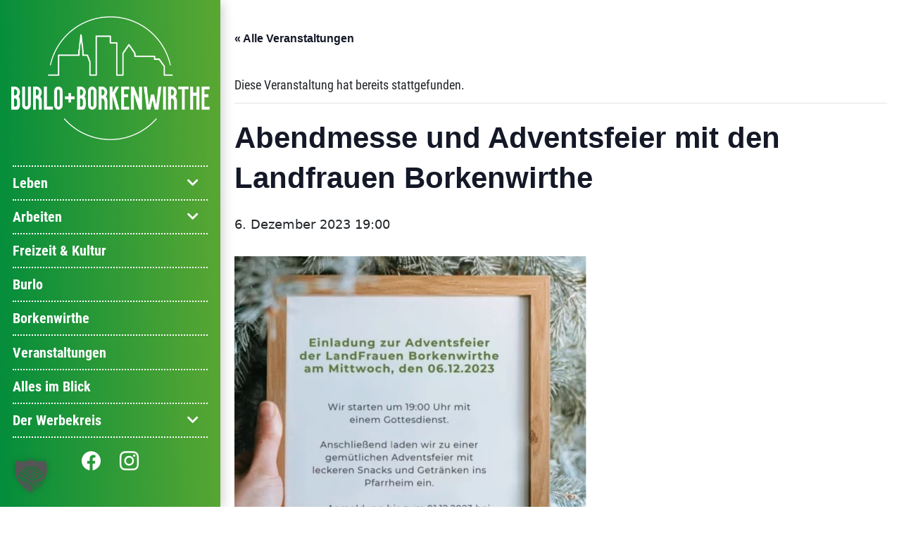

--- FILE ---
content_type: text/html; charset=UTF-8
request_url: https://www.burlo-borkenwirthe.de/event/abendmesse-und-adventsfeier-mit-den-landfrauen-borkenwirthe/
body_size: 18870
content:
    <!doctype html>
<html lang="de">

    <head>
        <meta charset="UTF-8">
        <meta name="viewport" content="width=device-width,initial-scale=1.0,maximum-scale=2.5,user-scalable=yes">
        <link rel="stylesheet" href="https://cdn.jsdelivr.net/npm/bootstrap-icons@1.7.0/font/bootstrap-icons.css">
        <meta name="msapplication-TileColor" content="#ffffff">
        <meta name="theme-color" content="#ffffff">
        <script src="https://ajax.googleapis.com/ajax/libs/jquery/3.5.1/jquery.min.js"></script>

        <link href="/wp-content/themes/club/assets/less/fonts/fontawesome-free-5.15.4-web/css/all.css" rel="stylesheet">
        <link rel='stylesheet' id='tribe-events-views-v2-bootstrap-datepicker-styles-css' href='https://www.burlo-borkenwirthe.de/wp-content/plugins/the-events-calendar/vendor/bootstrap-datepicker/css/bootstrap-datepicker.standalone.min.css?ver=6.15.13' type='text/css' media='all' />
<link rel='stylesheet' id='tec-variables-skeleton-css' href='https://www.burlo-borkenwirthe.de/wp-content/plugins/the-events-calendar/common/build/css/variables-skeleton.css?ver=6.10.1' type='text/css' media='all' />
<link rel='stylesheet' id='tribe-common-skeleton-style-css' href='https://www.burlo-borkenwirthe.de/wp-content/plugins/the-events-calendar/common/build/css/common-skeleton.css?ver=6.10.1' type='text/css' media='all' />
<link rel='stylesheet' id='tribe-tooltipster-css-css' href='https://www.burlo-borkenwirthe.de/wp-content/plugins/the-events-calendar/common/vendor/tooltipster/tooltipster.bundle.min.css?ver=6.10.1' type='text/css' media='all' />
<link rel='stylesheet' id='tribe-events-views-v2-skeleton-css' href='https://www.burlo-borkenwirthe.de/wp-content/plugins/the-events-calendar/build/css/views-skeleton.css?ver=6.15.13' type='text/css' media='all' />
<link rel='stylesheet' id='tec-variables-full-css' href='https://www.burlo-borkenwirthe.de/wp-content/plugins/the-events-calendar/common/build/css/variables-full.css?ver=6.10.1' type='text/css' media='all' />
<link rel='stylesheet' id='tribe-common-full-style-css' href='https://www.burlo-borkenwirthe.de/wp-content/plugins/the-events-calendar/common/build/css/common-full.css?ver=6.10.1' type='text/css' media='all' />
<link rel='stylesheet' id='tribe-events-views-v2-full-css' href='https://www.burlo-borkenwirthe.de/wp-content/plugins/the-events-calendar/build/css/views-full.css?ver=6.15.13' type='text/css' media='all' />
<link rel='stylesheet' id='tribe-events-views-v2-print-css' href='https://www.burlo-borkenwirthe.de/wp-content/plugins/the-events-calendar/build/css/views-print.css?ver=6.15.13' type='text/css' media='print' />
<link rel='stylesheet' id='tribe-events-pro-views-v2-print-css' href='https://www.burlo-borkenwirthe.de/wp-content/plugins/events-calendar-pro/build/css/views-print.css?ver=7.7.11' type='text/css' media='print' />
<meta name='robots' content='index, follow, max-image-preview:large, max-snippet:-1, max-video-preview:-1' />
	<style>img:is([sizes="auto" i], [sizes^="auto," i]) { contain-intrinsic-size: 3000px 1500px }</style>
	
	<!-- This site is optimized with the Yoast SEO plugin v26.6 - https://yoast.com/wordpress/plugins/seo/ -->
	<title>Abendmesse und Adventsfeier mit den Landfrauen Borkenwirthe - Werbekreis Burlo und Borkenwirthe</title>
	<meta name="description" content="Burlo und Borkenwirthe ... überraschend (er)lebenswert!" />
	<link rel="canonical" href="https://www.burlo-borkenwirthe.de/event/abendmesse-und-adventsfeier-mit-den-landfrauen-borkenwirthe/" />
	<meta property="og:locale" content="de_DE" />
	<meta property="og:type" content="article" />
	<meta property="og:title" content="Abendmesse und Adventsfeier mit den Landfrauen Borkenwirthe - Werbekreis Burlo und Borkenwirthe" />
	<meta property="og:description" content="Burlo und Borkenwirthe ... überraschend (er)lebenswert!" />
	<meta property="og:url" content="https://www.burlo-borkenwirthe.de/event/abendmesse-und-adventsfeier-mit-den-landfrauen-borkenwirthe/" />
	<meta property="og:site_name" content="Werbekreis Burlo und Borkenwirthe" />
	<meta property="article:modified_time" content="2023-11-18T13:54:07+00:00" />
	<meta property="og:image" content="https://www.burlo-borkenwirthe.de/wp-content/uploads/2022/12/Screenshot-2023-11-18-145235-e1700315614482.png" />
	<meta property="og:image:width" content="500" />
	<meta property="og:image:height" content="552" />
	<meta property="og:image:type" content="image/png" />
	<meta name="twitter:card" content="summary_large_image" />
	<meta name="twitter:label1" content="Geschätzte Lesezeit" />
	<meta name="twitter:data1" content="1 Minute" />
	<script type="application/ld+json" class="yoast-schema-graph">{"@context":"https://schema.org","@graph":[{"@type":"WebPage","@id":"https://www.burlo-borkenwirthe.de/event/abendmesse-und-adventsfeier-mit-den-landfrauen-borkenwirthe/","url":"https://www.burlo-borkenwirthe.de/event/abendmesse-und-adventsfeier-mit-den-landfrauen-borkenwirthe/","name":"Abendmesse und Adventsfeier mit den Landfrauen Borkenwirthe - Werbekreis Burlo und Borkenwirthe","isPartOf":{"@id":"https://www.burlo-borkenwirthe.de/#website"},"primaryImageOfPage":{"@id":"https://www.burlo-borkenwirthe.de/event/abendmesse-und-adventsfeier-mit-den-landfrauen-borkenwirthe/#primaryimage"},"image":{"@id":"https://www.burlo-borkenwirthe.de/event/abendmesse-und-adventsfeier-mit-den-landfrauen-borkenwirthe/#primaryimage"},"thumbnailUrl":"https://www.burlo-borkenwirthe.de/wp-content/uploads/2022/12/Screenshot-2023-11-18-145235-e1700315614482.png","datePublished":"2022-12-31T17:06:21+00:00","dateModified":"2023-11-18T13:54:07+00:00","description":"Burlo und Borkenwirthe ... überraschend (er)lebenswert!","breadcrumb":{"@id":"https://www.burlo-borkenwirthe.de/event/abendmesse-und-adventsfeier-mit-den-landfrauen-borkenwirthe/#breadcrumb"},"inLanguage":"de","potentialAction":[{"@type":"ReadAction","target":["https://www.burlo-borkenwirthe.de/event/abendmesse-und-adventsfeier-mit-den-landfrauen-borkenwirthe/"]}]},{"@type":"ImageObject","inLanguage":"de","@id":"https://www.burlo-borkenwirthe.de/event/abendmesse-und-adventsfeier-mit-den-landfrauen-borkenwirthe/#primaryimage","url":"https://www.burlo-borkenwirthe.de/wp-content/uploads/2022/12/Screenshot-2023-11-18-145235-e1700315614482.png","contentUrl":"https://www.burlo-borkenwirthe.de/wp-content/uploads/2022/12/Screenshot-2023-11-18-145235-e1700315614482.png","width":500,"height":552},{"@type":"BreadcrumbList","@id":"https://www.burlo-borkenwirthe.de/event/abendmesse-und-adventsfeier-mit-den-landfrauen-borkenwirthe/#breadcrumb","itemListElement":[{"@type":"ListItem","position":1,"name":"Startseite","item":"https://www.burlo-borkenwirthe.de/"},{"@type":"ListItem","position":2,"name":"Veranstaltungen","item":"https://www.burlo-borkenwirthe.de/events/"},{"@type":"ListItem","position":3,"name":"Abendmesse und Adventsfeier mit den Landfrauen Borkenwirthe"}]},{"@type":"WebSite","@id":"https://www.burlo-borkenwirthe.de/#website","url":"https://www.burlo-borkenwirthe.de/","name":"Werbekreis Burlo und Borkenwirthe","description":"Burlo und Borkenwirthe ... überraschend (er)lebenswert!","publisher":{"@id":"https://www.burlo-borkenwirthe.de/#organization"},"potentialAction":[{"@type":"SearchAction","target":{"@type":"EntryPoint","urlTemplate":"https://www.burlo-borkenwirthe.de/?s={search_term_string}"},"query-input":{"@type":"PropertyValueSpecification","valueRequired":true,"valueName":"search_term_string"}}],"inLanguage":"de"},{"@type":"Organization","@id":"https://www.burlo-borkenwirthe.de/#organization","name":"Werbekreis Burlo-Borkenwirthe e.V.","url":"https://www.burlo-borkenwirthe.de/","logo":{"@type":"ImageObject","inLanguage":"de","@id":"https://www.burlo-borkenwirthe.de/#/schema/logo/image/","url":"https://www.burlo-borkenwirthe.de/wp-content/uploads/2022/08/cropped-werbekreis-favicon-192.png","contentUrl":"https://www.burlo-borkenwirthe.de/wp-content/uploads/2022/08/cropped-werbekreis-favicon-192.png","width":192,"height":192,"caption":"Werbekreis Burlo-Borkenwirthe e.V."},"image":{"@id":"https://www.burlo-borkenwirthe.de/#/schema/logo/image/"}},{"@type":"Event","name":"Abendmesse und Adventsfeier mit den Landfrauen Borkenwirthe","description":"Beginn um 19.00 Uhr mit einem Gottesdienst, anschließend gemütliches Zusammensein im Pfarrheim Borkenwirthe Bitte mit Anmeldung bei Angelika Becker-Hardt bis zum 01.12.2023! Wir freuen uns auf Euch! &nbsp; &nbsp;","image":{"@id":"https://www.burlo-borkenwirthe.de/event/abendmesse-und-adventsfeier-mit-den-landfrauen-borkenwirthe/#primaryimage"},"url":"https://www.burlo-borkenwirthe.de/event/abendmesse-und-adventsfeier-mit-den-landfrauen-borkenwirthe/","eventAttendanceMode":"https://schema.org/OfflineEventAttendanceMode","eventStatus":"https://schema.org/EventScheduled","startDate":"2023-12-06T19:00:00+01:00","endDate":"2023-12-06T19:00:00+01:00","location":{"@type":"Place","name":"Heilig Kreuz Kirche Borkenwirthe","description":"","url":"https://www.burlo-borkenwirthe.de/veranstaltungsort/heilig-kreuz-kirche-borkenwirthe/","address":{"@type":"PostalAddress","streetAddress":"Engeland Esch 39","addressLocality":"Borkenwirthe","postalCode":"46325","addressCountry":"Germany"},"telephone":"","sameAs":"www.st-ludgerus.de"},"organizer":{"@type":"Person","name":"Landfrauen Borkenwirthe","description":"","url":"","telephone":"","email":""},"@id":"https://www.burlo-borkenwirthe.de/event/abendmesse-und-adventsfeier-mit-den-landfrauen-borkenwirthe/#event","mainEntityOfPage":{"@id":"https://www.burlo-borkenwirthe.de/event/abendmesse-und-adventsfeier-mit-den-landfrauen-borkenwirthe/"}}]}</script>
	<!-- / Yoast SEO plugin. -->


<link rel="manifest" href="/pwa-manifest.json">
<link rel="apple-touch-icon" sizes="512x512" href="https://www.burlo-borkenwirthe.de/wp-content/uploads/2022/08/cropped-werbekreis-favicon.png">
<link rel="apple-touch-icon-precomposed" sizes="192x192" href="https://www.burlo-borkenwirthe.de/wp-content/uploads/2022/08/cropped-werbekreis-favicon-192.png">
<link rel='dns-prefetch' href='//connect.facebook.net' />
<link rel='dns-prefetch' href='//maps.google.com' />
<script type="text/javascript">
/* <![CDATA[ */
window._wpemojiSettings = {"baseUrl":"https:\/\/s.w.org\/images\/core\/emoji\/16.0.1\/72x72\/","ext":".png","svgUrl":"https:\/\/s.w.org\/images\/core\/emoji\/16.0.1\/svg\/","svgExt":".svg","source":{"concatemoji":"https:\/\/www.burlo-borkenwirthe.de\/wp-includes\/js\/wp-emoji-release.min.js?ver=6.8.3"}};
/*! This file is auto-generated */
!function(s,n){var o,i,e;function c(e){try{var t={supportTests:e,timestamp:(new Date).valueOf()};sessionStorage.setItem(o,JSON.stringify(t))}catch(e){}}function p(e,t,n){e.clearRect(0,0,e.canvas.width,e.canvas.height),e.fillText(t,0,0);var t=new Uint32Array(e.getImageData(0,0,e.canvas.width,e.canvas.height).data),a=(e.clearRect(0,0,e.canvas.width,e.canvas.height),e.fillText(n,0,0),new Uint32Array(e.getImageData(0,0,e.canvas.width,e.canvas.height).data));return t.every(function(e,t){return e===a[t]})}function u(e,t){e.clearRect(0,0,e.canvas.width,e.canvas.height),e.fillText(t,0,0);for(var n=e.getImageData(16,16,1,1),a=0;a<n.data.length;a++)if(0!==n.data[a])return!1;return!0}function f(e,t,n,a){switch(t){case"flag":return n(e,"\ud83c\udff3\ufe0f\u200d\u26a7\ufe0f","\ud83c\udff3\ufe0f\u200b\u26a7\ufe0f")?!1:!n(e,"\ud83c\udde8\ud83c\uddf6","\ud83c\udde8\u200b\ud83c\uddf6")&&!n(e,"\ud83c\udff4\udb40\udc67\udb40\udc62\udb40\udc65\udb40\udc6e\udb40\udc67\udb40\udc7f","\ud83c\udff4\u200b\udb40\udc67\u200b\udb40\udc62\u200b\udb40\udc65\u200b\udb40\udc6e\u200b\udb40\udc67\u200b\udb40\udc7f");case"emoji":return!a(e,"\ud83e\udedf")}return!1}function g(e,t,n,a){var r="undefined"!=typeof WorkerGlobalScope&&self instanceof WorkerGlobalScope?new OffscreenCanvas(300,150):s.createElement("canvas"),o=r.getContext("2d",{willReadFrequently:!0}),i=(o.textBaseline="top",o.font="600 32px Arial",{});return e.forEach(function(e){i[e]=t(o,e,n,a)}),i}function t(e){var t=s.createElement("script");t.src=e,t.defer=!0,s.head.appendChild(t)}"undefined"!=typeof Promise&&(o="wpEmojiSettingsSupports",i=["flag","emoji"],n.supports={everything:!0,everythingExceptFlag:!0},e=new Promise(function(e){s.addEventListener("DOMContentLoaded",e,{once:!0})}),new Promise(function(t){var n=function(){try{var e=JSON.parse(sessionStorage.getItem(o));if("object"==typeof e&&"number"==typeof e.timestamp&&(new Date).valueOf()<e.timestamp+604800&&"object"==typeof e.supportTests)return e.supportTests}catch(e){}return null}();if(!n){if("undefined"!=typeof Worker&&"undefined"!=typeof OffscreenCanvas&&"undefined"!=typeof URL&&URL.createObjectURL&&"undefined"!=typeof Blob)try{var e="postMessage("+g.toString()+"("+[JSON.stringify(i),f.toString(),p.toString(),u.toString()].join(",")+"));",a=new Blob([e],{type:"text/javascript"}),r=new Worker(URL.createObjectURL(a),{name:"wpTestEmojiSupports"});return void(r.onmessage=function(e){c(n=e.data),r.terminate(),t(n)})}catch(e){}c(n=g(i,f,p,u))}t(n)}).then(function(e){for(var t in e)n.supports[t]=e[t],n.supports.everything=n.supports.everything&&n.supports[t],"flag"!==t&&(n.supports.everythingExceptFlag=n.supports.everythingExceptFlag&&n.supports[t]);n.supports.everythingExceptFlag=n.supports.everythingExceptFlag&&!n.supports.flag,n.DOMReady=!1,n.readyCallback=function(){n.DOMReady=!0}}).then(function(){return e}).then(function(){var e;n.supports.everything||(n.readyCallback(),(e=n.source||{}).concatemoji?t(e.concatemoji):e.wpemoji&&e.twemoji&&(t(e.twemoji),t(e.wpemoji)))}))}((window,document),window._wpemojiSettings);
/* ]]> */
</script>
<link rel='stylesheet' id='uikit-css-css' href='https://www.burlo-borkenwirthe.de/wp-content/themes/bare-theme-v3/vendor/uikit/3.2.7/css/uikit-core.min.css?ver=3.2.7' type='text/css' media='all' />
<link rel='stylesheet' id='Web2Fair club-theme-styles-css' href='https://www.burlo-borkenwirthe.de/wp-content/uploads/wp-less/club/assets/less/main-3e617a8447.css' type='text/css' media='all' />
<link rel='stylesheet' id='tribe-events-full-pro-calendar-style-css' href='https://www.burlo-borkenwirthe.de/wp-content/plugins/events-calendar-pro/build/css/tribe-events-pro-full.css?ver=7.7.11' type='text/css' media='all' />
<link rel='stylesheet' id='tribe-events-virtual-skeleton-css' href='https://www.burlo-borkenwirthe.de/wp-content/plugins/events-calendar-pro/build/css/events-virtual-skeleton.css?ver=7.7.11' type='text/css' media='all' />
<link rel='stylesheet' id='tribe-events-virtual-full-css' href='https://www.burlo-borkenwirthe.de/wp-content/plugins/events-calendar-pro/build/css/events-virtual-full.css?ver=7.7.11' type='text/css' media='all' />
<link rel='stylesheet' id='tribe-events-virtual-single-skeleton-css' href='https://www.burlo-borkenwirthe.de/wp-content/plugins/events-calendar-pro/build/css/events-virtual-single-skeleton.css?ver=7.7.11' type='text/css' media='all' />
<link rel='stylesheet' id='tribe-events-virtual-single-full-css' href='https://www.burlo-borkenwirthe.de/wp-content/plugins/events-calendar-pro/build/css/events-virtual-single-full.css?ver=7.7.11' type='text/css' media='all' />
<link rel='stylesheet' id='tec-events-pro-single-css' href='https://www.burlo-borkenwirthe.de/wp-content/plugins/events-calendar-pro/build/css/events-single.css?ver=7.7.11' type='text/css' media='all' />
<link rel='stylesheet' id='tribe-events-calendar-pro-style-css' href='https://www.burlo-borkenwirthe.de/wp-content/plugins/events-calendar-pro/build/css/tribe-events-pro-full.css?ver=7.7.11' type='text/css' media='all' />
<link rel='stylesheet' id='tribe-events-pro-mini-calendar-block-styles-css' href='https://www.burlo-borkenwirthe.de/wp-content/plugins/events-calendar-pro/build/css/tribe-events-pro-mini-calendar-block.css?ver=7.7.11' type='text/css' media='all' />
<link rel='stylesheet' id='tribe-events-v2-single-skeleton-css' href='https://www.burlo-borkenwirthe.de/wp-content/plugins/the-events-calendar/build/css/tribe-events-single-skeleton.css?ver=6.15.13' type='text/css' media='all' />
<link rel='stylesheet' id='tribe-events-v2-single-skeleton-full-css' href='https://www.burlo-borkenwirthe.de/wp-content/plugins/the-events-calendar/build/css/tribe-events-single-full.css?ver=6.15.13' type='text/css' media='all' />
<link rel='stylesheet' id='tribe-events-virtual-single-v2-skeleton-css' href='https://www.burlo-borkenwirthe.de/wp-content/plugins/events-calendar-pro/build/css/events-virtual-single-v2-skeleton.css?ver=7.7.11' type='text/css' media='all' />
<link rel='stylesheet' id='tribe-events-virtual-single-v2-full-css' href='https://www.burlo-borkenwirthe.de/wp-content/plugins/events-calendar-pro/build/css/events-virtual-single-v2-full.css?ver=7.7.11' type='text/css' media='all' />
<link rel='stylesheet' id='tribe-events-v2-virtual-single-block-css' href='https://www.burlo-borkenwirthe.de/wp-content/plugins/events-calendar-pro/build/css/events-virtual-single-block.css?ver=7.7.11' type='text/css' media='all' />
<link rel='stylesheet' id='tec-events-pro-single-style-css' href='https://www.burlo-borkenwirthe.de/wp-content/plugins/events-calendar-pro/build/css/custom-tables-v1/single.css?ver=7.7.11' type='text/css' media='all' />
<style id='wp-emoji-styles-inline-css' type='text/css'>

	img.wp-smiley, img.emoji {
		display: inline !important;
		border: none !important;
		box-shadow: none !important;
		height: 1em !important;
		width: 1em !important;
		margin: 0 0.07em !important;
		vertical-align: -0.1em !important;
		background: none !important;
		padding: 0 !important;
	}
</style>
<link rel='stylesheet' id='wp-block-library-css' href='https://www.burlo-borkenwirthe.de/wp-includes/css/dist/block-library/style.min.css?ver=6.8.3' type='text/css' media='all' />
<style id='classic-theme-styles-inline-css' type='text/css'>
/*! This file is auto-generated */
.wp-block-button__link{color:#fff;background-color:#32373c;border-radius:9999px;box-shadow:none;text-decoration:none;padding:calc(.667em + 2px) calc(1.333em + 2px);font-size:1.125em}.wp-block-file__button{background:#32373c;color:#fff;text-decoration:none}
</style>
<link rel='stylesheet' id='tribe-events-v2-single-blocks-css' href='https://www.burlo-borkenwirthe.de/wp-content/plugins/the-events-calendar/build/css/tribe-events-single-blocks.css?ver=6.15.13' type='text/css' media='all' />
<style id='global-styles-inline-css' type='text/css'>
:root{--wp--preset--aspect-ratio--square: 1;--wp--preset--aspect-ratio--4-3: 4/3;--wp--preset--aspect-ratio--3-4: 3/4;--wp--preset--aspect-ratio--3-2: 3/2;--wp--preset--aspect-ratio--2-3: 2/3;--wp--preset--aspect-ratio--16-9: 16/9;--wp--preset--aspect-ratio--9-16: 9/16;--wp--preset--color--black: #000000;--wp--preset--color--cyan-bluish-gray: #abb8c3;--wp--preset--color--white: #ffffff;--wp--preset--color--pale-pink: #f78da7;--wp--preset--color--vivid-red: #cf2e2e;--wp--preset--color--luminous-vivid-orange: #ff6900;--wp--preset--color--luminous-vivid-amber: #fcb900;--wp--preset--color--light-green-cyan: #7bdcb5;--wp--preset--color--vivid-green-cyan: #00d084;--wp--preset--color--pale-cyan-blue: #8ed1fc;--wp--preset--color--vivid-cyan-blue: #0693e3;--wp--preset--color--vivid-purple: #9b51e0;--wp--preset--gradient--vivid-cyan-blue-to-vivid-purple: linear-gradient(135deg,rgba(6,147,227,1) 0%,rgb(155,81,224) 100%);--wp--preset--gradient--light-green-cyan-to-vivid-green-cyan: linear-gradient(135deg,rgb(122,220,180) 0%,rgb(0,208,130) 100%);--wp--preset--gradient--luminous-vivid-amber-to-luminous-vivid-orange: linear-gradient(135deg,rgba(252,185,0,1) 0%,rgba(255,105,0,1) 100%);--wp--preset--gradient--luminous-vivid-orange-to-vivid-red: linear-gradient(135deg,rgba(255,105,0,1) 0%,rgb(207,46,46) 100%);--wp--preset--gradient--very-light-gray-to-cyan-bluish-gray: linear-gradient(135deg,rgb(238,238,238) 0%,rgb(169,184,195) 100%);--wp--preset--gradient--cool-to-warm-spectrum: linear-gradient(135deg,rgb(74,234,220) 0%,rgb(151,120,209) 20%,rgb(207,42,186) 40%,rgb(238,44,130) 60%,rgb(251,105,98) 80%,rgb(254,248,76) 100%);--wp--preset--gradient--blush-light-purple: linear-gradient(135deg,rgb(255,206,236) 0%,rgb(152,150,240) 100%);--wp--preset--gradient--blush-bordeaux: linear-gradient(135deg,rgb(254,205,165) 0%,rgb(254,45,45) 50%,rgb(107,0,62) 100%);--wp--preset--gradient--luminous-dusk: linear-gradient(135deg,rgb(255,203,112) 0%,rgb(199,81,192) 50%,rgb(65,88,208) 100%);--wp--preset--gradient--pale-ocean: linear-gradient(135deg,rgb(255,245,203) 0%,rgb(182,227,212) 50%,rgb(51,167,181) 100%);--wp--preset--gradient--electric-grass: linear-gradient(135deg,rgb(202,248,128) 0%,rgb(113,206,126) 100%);--wp--preset--gradient--midnight: linear-gradient(135deg,rgb(2,3,129) 0%,rgb(40,116,252) 100%);--wp--preset--font-size--small: 13px;--wp--preset--font-size--medium: 20px;--wp--preset--font-size--large: 36px;--wp--preset--font-size--x-large: 42px;--wp--preset--spacing--20: 0.44rem;--wp--preset--spacing--30: 0.67rem;--wp--preset--spacing--40: 1rem;--wp--preset--spacing--50: 1.5rem;--wp--preset--spacing--60: 2.25rem;--wp--preset--spacing--70: 3.38rem;--wp--preset--spacing--80: 5.06rem;--wp--preset--shadow--natural: 6px 6px 9px rgba(0, 0, 0, 0.2);--wp--preset--shadow--deep: 12px 12px 50px rgba(0, 0, 0, 0.4);--wp--preset--shadow--sharp: 6px 6px 0px rgba(0, 0, 0, 0.2);--wp--preset--shadow--outlined: 6px 6px 0px -3px rgba(255, 255, 255, 1), 6px 6px rgba(0, 0, 0, 1);--wp--preset--shadow--crisp: 6px 6px 0px rgba(0, 0, 0, 1);}:where(.is-layout-flex){gap: 0.5em;}:where(.is-layout-grid){gap: 0.5em;}body .is-layout-flex{display: flex;}.is-layout-flex{flex-wrap: wrap;align-items: center;}.is-layout-flex > :is(*, div){margin: 0;}body .is-layout-grid{display: grid;}.is-layout-grid > :is(*, div){margin: 0;}:where(.wp-block-columns.is-layout-flex){gap: 2em;}:where(.wp-block-columns.is-layout-grid){gap: 2em;}:where(.wp-block-post-template.is-layout-flex){gap: 1.25em;}:where(.wp-block-post-template.is-layout-grid){gap: 1.25em;}.has-black-color{color: var(--wp--preset--color--black) !important;}.has-cyan-bluish-gray-color{color: var(--wp--preset--color--cyan-bluish-gray) !important;}.has-white-color{color: var(--wp--preset--color--white) !important;}.has-pale-pink-color{color: var(--wp--preset--color--pale-pink) !important;}.has-vivid-red-color{color: var(--wp--preset--color--vivid-red) !important;}.has-luminous-vivid-orange-color{color: var(--wp--preset--color--luminous-vivid-orange) !important;}.has-luminous-vivid-amber-color{color: var(--wp--preset--color--luminous-vivid-amber) !important;}.has-light-green-cyan-color{color: var(--wp--preset--color--light-green-cyan) !important;}.has-vivid-green-cyan-color{color: var(--wp--preset--color--vivid-green-cyan) !important;}.has-pale-cyan-blue-color{color: var(--wp--preset--color--pale-cyan-blue) !important;}.has-vivid-cyan-blue-color{color: var(--wp--preset--color--vivid-cyan-blue) !important;}.has-vivid-purple-color{color: var(--wp--preset--color--vivid-purple) !important;}.has-black-background-color{background-color: var(--wp--preset--color--black) !important;}.has-cyan-bluish-gray-background-color{background-color: var(--wp--preset--color--cyan-bluish-gray) !important;}.has-white-background-color{background-color: var(--wp--preset--color--white) !important;}.has-pale-pink-background-color{background-color: var(--wp--preset--color--pale-pink) !important;}.has-vivid-red-background-color{background-color: var(--wp--preset--color--vivid-red) !important;}.has-luminous-vivid-orange-background-color{background-color: var(--wp--preset--color--luminous-vivid-orange) !important;}.has-luminous-vivid-amber-background-color{background-color: var(--wp--preset--color--luminous-vivid-amber) !important;}.has-light-green-cyan-background-color{background-color: var(--wp--preset--color--light-green-cyan) !important;}.has-vivid-green-cyan-background-color{background-color: var(--wp--preset--color--vivid-green-cyan) !important;}.has-pale-cyan-blue-background-color{background-color: var(--wp--preset--color--pale-cyan-blue) !important;}.has-vivid-cyan-blue-background-color{background-color: var(--wp--preset--color--vivid-cyan-blue) !important;}.has-vivid-purple-background-color{background-color: var(--wp--preset--color--vivid-purple) !important;}.has-black-border-color{border-color: var(--wp--preset--color--black) !important;}.has-cyan-bluish-gray-border-color{border-color: var(--wp--preset--color--cyan-bluish-gray) !important;}.has-white-border-color{border-color: var(--wp--preset--color--white) !important;}.has-pale-pink-border-color{border-color: var(--wp--preset--color--pale-pink) !important;}.has-vivid-red-border-color{border-color: var(--wp--preset--color--vivid-red) !important;}.has-luminous-vivid-orange-border-color{border-color: var(--wp--preset--color--luminous-vivid-orange) !important;}.has-luminous-vivid-amber-border-color{border-color: var(--wp--preset--color--luminous-vivid-amber) !important;}.has-light-green-cyan-border-color{border-color: var(--wp--preset--color--light-green-cyan) !important;}.has-vivid-green-cyan-border-color{border-color: var(--wp--preset--color--vivid-green-cyan) !important;}.has-pale-cyan-blue-border-color{border-color: var(--wp--preset--color--pale-cyan-blue) !important;}.has-vivid-cyan-blue-border-color{border-color: var(--wp--preset--color--vivid-cyan-blue) !important;}.has-vivid-purple-border-color{border-color: var(--wp--preset--color--vivid-purple) !important;}.has-vivid-cyan-blue-to-vivid-purple-gradient-background{background: var(--wp--preset--gradient--vivid-cyan-blue-to-vivid-purple) !important;}.has-light-green-cyan-to-vivid-green-cyan-gradient-background{background: var(--wp--preset--gradient--light-green-cyan-to-vivid-green-cyan) !important;}.has-luminous-vivid-amber-to-luminous-vivid-orange-gradient-background{background: var(--wp--preset--gradient--luminous-vivid-amber-to-luminous-vivid-orange) !important;}.has-luminous-vivid-orange-to-vivid-red-gradient-background{background: var(--wp--preset--gradient--luminous-vivid-orange-to-vivid-red) !important;}.has-very-light-gray-to-cyan-bluish-gray-gradient-background{background: var(--wp--preset--gradient--very-light-gray-to-cyan-bluish-gray) !important;}.has-cool-to-warm-spectrum-gradient-background{background: var(--wp--preset--gradient--cool-to-warm-spectrum) !important;}.has-blush-light-purple-gradient-background{background: var(--wp--preset--gradient--blush-light-purple) !important;}.has-blush-bordeaux-gradient-background{background: var(--wp--preset--gradient--blush-bordeaux) !important;}.has-luminous-dusk-gradient-background{background: var(--wp--preset--gradient--luminous-dusk) !important;}.has-pale-ocean-gradient-background{background: var(--wp--preset--gradient--pale-ocean) !important;}.has-electric-grass-gradient-background{background: var(--wp--preset--gradient--electric-grass) !important;}.has-midnight-gradient-background{background: var(--wp--preset--gradient--midnight) !important;}.has-small-font-size{font-size: var(--wp--preset--font-size--small) !important;}.has-medium-font-size{font-size: var(--wp--preset--font-size--medium) !important;}.has-large-font-size{font-size: var(--wp--preset--font-size--large) !important;}.has-x-large-font-size{font-size: var(--wp--preset--font-size--x-large) !important;}
:where(.wp-block-post-template.is-layout-flex){gap: 1.25em;}:where(.wp-block-post-template.is-layout-grid){gap: 1.25em;}
:where(.wp-block-columns.is-layout-flex){gap: 2em;}:where(.wp-block-columns.is-layout-grid){gap: 2em;}
:root :where(.wp-block-pullquote){font-size: 1.5em;line-height: 1.6;}
</style>
<link rel='stylesheet' id='pb_animate-css' href='https://www.burlo-borkenwirthe.de/wp-content/plugins/ays-popup-box/public/css/animate.css?ver=6.0.9' type='text/css' media='all' />
<link rel='stylesheet' id='contact-form-7-css' href='https://www.burlo-borkenwirthe.de/wp-content/plugins/contact-form-7/includes/css/styles.css?ver=6.1.4' type='text/css' media='all' />
<link rel='stylesheet' id='wpbs-style-css' href='https://www.burlo-borkenwirthe.de/wp-content/plugins/wp-booking-system-premium/assets/css/style-front-end.min.css?ver=5.12.4' type='text/css' media='all' />
<link rel='stylesheet' id='wpbs-style-form-css' href='https://www.burlo-borkenwirthe.de/wp-content/plugins/wp-booking-system-premium/assets/css/style-front-end-form.min.css?ver=5.12.4' type='text/css' media='all' />
<link rel='stylesheet' id='tribe-events-block-event-venue-css' href='https://www.burlo-borkenwirthe.de/wp-content/plugins/the-events-calendar/build/event-venue/frontend.css?ver=6.15.13' type='text/css' media='all' />
<link rel='stylesheet' id='unternehmerkreis-style-css' href='https://www.burlo-borkenwirthe.de/wp-content/themes/club/style.css?ver=197001010000' type='text/css' media='all' />
<link rel='stylesheet' id='bootstrap-css' href='https://www.burlo-borkenwirthe.de/wp-content/themes/bare-theme-v3/css/lib/bootstrap.min.css?ver=202209161304' type='text/css' media='all' />
<link rel='stylesheet' id='borlabs-cookie-custom-css' href='https://www.burlo-borkenwirthe.de/wp-content/cache/borlabs-cookie/1/borlabs-cookie-1-de.css?ver=3.3.22-89' type='text/css' media='all' />
<link rel='stylesheet' id='pwaforwp-style-css' href='https://www.burlo-borkenwirthe.de/wp-content/plugins/pwa-for-wp/assets/css/pwaforwp-main.min.css?ver=1.7.82' type='text/css' media='all' />
<!--n2css--><!--n2js--><script type="text/javascript" src="https://www.burlo-borkenwirthe.de/wp-content/themes/bare-theme-v3/vendor/uikit/3.2.7/js/uikit.min.js?ver=3.2.7" id="uikit-min-js"></script>
<script type="text/javascript" src="https://www.burlo-borkenwirthe.de/wp-content/themes/bare-theme-v3/vendor/uikit/3.2.7/js/uikit-icons.min.js?ver=3.2.7" id="uikit-icons-js"></script>
<script type="text/javascript" src="https://www.burlo-borkenwirthe.de/wp-includes/js/jquery/jquery.min.js?ver=3.7.1" id="jquery-core-js"></script>
<script type="text/javascript" src="https://www.burlo-borkenwirthe.de/wp-includes/js/jquery/jquery-migrate.min.js?ver=3.4.1" id="jquery-migrate-js"></script>
<script type="text/javascript" src="https://www.burlo-borkenwirthe.de/wp-content/plugins/the-events-calendar/common/build/js/tribe-common.js?ver=9c44e11f3503a33e9540" id="tribe-common-js"></script>
<script type="text/javascript" src="https://www.burlo-borkenwirthe.de/wp-content/plugins/the-events-calendar/build/js/views/breakpoints.js?ver=4208de2df2852e0b91ec" id="tribe-events-views-v2-breakpoints-js"></script>
<script type="text/javascript" src="https://www.burlo-borkenwirthe.de/wp-includes/js/tinymce/tinymce.min.js?ver=49110-20250317" id="wp-tinymce-root-js"></script>
<script type="text/javascript" src="https://www.burlo-borkenwirthe.de/wp-includes/js/tinymce/plugins/compat3x/plugin.min.js?ver=49110-20250317" id="wp-tinymce-js"></script>
<script type="text/javascript" id="ays-pb-js-extra">
/* <![CDATA[ */
var pbLocalizeObj = {"ajax":"https:\/\/www.burlo-borkenwirthe.de\/wp-admin\/admin-ajax.php","seconds":"seconds","thisWillClose":"This will close in","icons":{"close_icon":"<svg class=\"ays_pb_material_close_icon\" xmlns=\"https:\/\/www.w3.org\/2000\/svg\" height=\"36px\" viewBox=\"0 0 24 24\" width=\"36px\" fill=\"#000000\" alt=\"Pop-up Close\"><path d=\"M0 0h24v24H0z\" fill=\"none\"\/><path d=\"M19 6.41L17.59 5 12 10.59 6.41 5 5 6.41 10.59 12 5 17.59 6.41 19 12 13.41 17.59 19 19 17.59 13.41 12z\"\/><\/svg>","close_circle_icon":"<svg class=\"ays_pb_material_close_circle_icon\" xmlns=\"https:\/\/www.w3.org\/2000\/svg\" height=\"24\" viewBox=\"0 0 24 24\" width=\"36\" alt=\"Pop-up Close\"><path d=\"M0 0h24v24H0z\" fill=\"none\"\/><path d=\"M12 2C6.47 2 2 6.47 2 12s4.47 10 10 10 10-4.47 10-10S17.53 2 12 2zm5 13.59L15.59 17 12 13.41 8.41 17 7 15.59 10.59 12 7 8.41 8.41 7 12 10.59 15.59 7 17 8.41 13.41 12 17 15.59z\"\/><\/svg>","volume_up_icon":"<svg class=\"ays_pb_fa_volume\" xmlns=\"https:\/\/www.w3.org\/2000\/svg\" height=\"24\" viewBox=\"0 0 24 24\" width=\"36\"><path d=\"M0 0h24v24H0z\" fill=\"none\"\/><path d=\"M3 9v6h4l5 5V4L7 9H3zm13.5 3c0-1.77-1.02-3.29-2.5-4.03v8.05c1.48-.73 2.5-2.25 2.5-4.02zM14 3.23v2.06c2.89.86 5 3.54 5 6.71s-2.11 5.85-5 6.71v2.06c4.01-.91 7-4.49 7-8.77s-2.99-7.86-7-8.77z\"\/><\/svg>","volume_mute_icon":"<svg xmlns=\"https:\/\/www.w3.org\/2000\/svg\" height=\"24\" viewBox=\"0 0 24 24\" width=\"24\"><path d=\"M0 0h24v24H0z\" fill=\"none\"\/><path d=\"M7 9v6h4l5 5V4l-5 5H7z\"\/><\/svg>"}};
/* ]]> */
</script>
<script type="text/javascript" src="https://www.burlo-borkenwirthe.de/wp-content/plugins/ays-popup-box/public/js/ays-pb-public.js?ver=6.0.9" id="ays-pb-js"></script>
<script type="module"  src="https://www.burlo-borkenwirthe.de/wp-content/themes/club/assets/js/init.min.js?ver=1.0" id="theme-init"></script>
<script data-no-optimize="1" data-no-minify="1" data-cfasync="false" type="text/javascript" src="https://www.burlo-borkenwirthe.de/wp-content/cache/borlabs-cookie/1/borlabs-cookie-config-de.json.js?ver=3.3.22-98" id="borlabs-cookie-config-js"></script>
<script data-no-optimize="1" data-no-minify="1" data-cfasync="false" type="text/javascript" src="https://www.burlo-borkenwirthe.de/wp-content/plugins/borlabs-cookie/assets/javascript/borlabs-cookie-prioritize.min.js?ver=3.3.22" id="borlabs-cookie-prioritize-js"></script>
<link rel="https://api.w.org/" href="https://www.burlo-borkenwirthe.de/wp-json/" /><link rel="alternate" title="JSON" type="application/json" href="https://www.burlo-borkenwirthe.de/wp-json/wp/v2/tribe_events/2601" /><link rel="EditURI" type="application/rsd+xml" title="RSD" href="https://www.burlo-borkenwirthe.de/xmlrpc.php?rsd" />
<meta name="generator" content="WordPress 6.8.3" />
<link rel='shortlink' href='https://www.burlo-borkenwirthe.de/?p=2601' />
<link rel="alternate" title="oEmbed (JSON)" type="application/json+oembed" href="https://www.burlo-borkenwirthe.de/wp-json/oembed/1.0/embed?url=https%3A%2F%2Fwww.burlo-borkenwirthe.de%2Fevent%2Fabendmesse-und-adventsfeier-mit-den-landfrauen-borkenwirthe%2F" />
<link rel="alternate" title="oEmbed (XML)" type="text/xml+oembed" href="https://www.burlo-borkenwirthe.de/wp-json/oembed/1.0/embed?url=https%3A%2F%2Fwww.burlo-borkenwirthe.de%2Fevent%2Fabendmesse-und-adventsfeier-mit-den-landfrauen-borkenwirthe%2F&#038;format=xml" />
<script>localStorage.setItem('approvalId', '""' )</script><style type="text/css"></style><meta name="tec-api-version" content="v1"><meta name="tec-api-origin" content="https://www.burlo-borkenwirthe.de"><link rel="alternate" href="https://www.burlo-borkenwirthe.de/wp-json/tribe/events/v1/events/2601" /><script data-borlabs-cookie-script-blocker-ignore>
if ('0' === '1' && ('0' === '1' || '1' === '1')) {
    window['gtag_enable_tcf_support'] = true;
}
window.dataLayer = window.dataLayer || [];
if (typeof gtag !== 'function') {
    function gtag() {
        dataLayer.push(arguments);
    }
}
gtag('set', 'developer_id.dYjRjMm', true);
if ('0' === '1' || '1' === '1') {
    if (window.BorlabsCookieGoogleConsentModeDefaultSet !== true) {
        let getCookieValue = function (name) {
            return document.cookie.match('(^|;)\\s*' + name + '\\s*=\\s*([^;]+)')?.pop() || '';
        };
        let cookieValue = getCookieValue('borlabs-cookie-gcs');
        let consentsFromCookie = {};
        if (cookieValue !== '') {
            consentsFromCookie = JSON.parse(decodeURIComponent(cookieValue));
        }
        let defaultValues = {
            'ad_storage': 'denied',
            'ad_user_data': 'denied',
            'ad_personalization': 'denied',
            'analytics_storage': 'denied',
            'functionality_storage': 'denied',
            'personalization_storage': 'denied',
            'security_storage': 'denied',
            'wait_for_update': 500,
        };
        gtag('consent', 'default', { ...defaultValues, ...consentsFromCookie });
    }
    window.BorlabsCookieGoogleConsentModeDefaultSet = true;
    let borlabsCookieConsentChangeHandler = function () {
        window.dataLayer = window.dataLayer || [];
        if (typeof gtag !== 'function') { function gtag(){dataLayer.push(arguments);} }

        let getCookieValue = function (name) {
            return document.cookie.match('(^|;)\\s*' + name + '\\s*=\\s*([^;]+)')?.pop() || '';
        };
        let cookieValue = getCookieValue('borlabs-cookie-gcs');
        let consentsFromCookie = {};
        if (cookieValue !== '') {
            consentsFromCookie = JSON.parse(decodeURIComponent(cookieValue));
        }

        consentsFromCookie.analytics_storage = BorlabsCookie.Consents.hasConsent('google-analytics') ? 'granted' : 'denied';

        BorlabsCookie.CookieLibrary.setCookie(
            'borlabs-cookie-gcs',
            JSON.stringify(consentsFromCookie),
            BorlabsCookie.Settings.automaticCookieDomainAndPath.value ? '' : BorlabsCookie.Settings.cookieDomain.value,
            BorlabsCookie.Settings.cookiePath.value,
            BorlabsCookie.Cookie.getPluginCookie().expires,
            BorlabsCookie.Settings.cookieSecure.value,
            BorlabsCookie.Settings.cookieSameSite.value
        );
    }
    document.addEventListener('borlabs-cookie-consent-saved', borlabsCookieConsentChangeHandler);
    document.addEventListener('borlabs-cookie-handle-unblock', borlabsCookieConsentChangeHandler);
}
if ('0' === '1') {
    gtag("js", new Date());
    gtag("config", "G-7ZYF8Y9HKD", {"anonymize_ip": true});

    (function (w, d, s, i) {
        var f = d.getElementsByTagName(s)[0],
            j = d.createElement(s);
        j.async = true;
        j.src =
            "https://www.googletagmanager.com/gtag/js?id=" + i;
        f.parentNode.insertBefore(j, f);
    })(window, document, "script", "G-7ZYF8Y9HKD");
}
</script><link rel="icon" href="https://www.burlo-borkenwirthe.de/wp-content/uploads/2022/02/cropped-werbekreis-favicon-32x32.png" sizes="32x32" />
<link rel="icon" href="https://www.burlo-borkenwirthe.de/wp-content/uploads/2022/02/cropped-werbekreis-favicon-192x192.png" sizes="192x192" />
<meta name="msapplication-TileImage" content="https://www.burlo-borkenwirthe.de/wp-content/uploads/2022/02/cropped-werbekreis-favicon-270x270.png" />
<meta name="pwaforwp" content="wordpress-plugin"/>
        <meta name="theme-color" content="#D5E0EB">
        <meta name="apple-mobile-web-app-title" content="Werbekreis Burlo und Borkenwirthe">
        <meta name="application-name" content="Werbekreis Burlo und Borkenwirthe">
        <meta name="apple-mobile-web-app-capable" content="yes">
        <meta name="apple-mobile-web-app-status-bar-style" content="black-translucent">
        <meta name="mobile-web-app-capable" content="yes">
        <meta name="apple-touch-fullscreen" content="yes">
<link rel="apple-touch-icon" sizes="192x192" href="https://www.burlo-borkenwirthe.de/wp-content/uploads/2022/08/cropped-werbekreis-favicon-192.png">
<link rel="apple-touch-icon" sizes="512x512" href="https://www.burlo-borkenwirthe.de/wp-content/uploads/2022/08/cropped-werbekreis-favicon.png">
<link rel="apple-touch-startup-image" media="screen and (device-width: 320px) and (device-height: 568px) and (-webkit-device-pixel-ratio: 2) and (orientation: landscape)" href="https://www.burlo-borkenwirthe.de/wp-content/uploads/2022/08/cropped-werbekreis-favicon.png"/>
<link rel="apple-touch-startup-image" media="screen and (device-width: 320px) and (device-height: 568px) and (-webkit-device-pixel-ratio: 2) and (orientation: portrait)" href="https://www.burlo-borkenwirthe.de/wp-content/uploads/2022/08/cropped-werbekreis-favicon.png"/>
<link rel="apple-touch-startup-image" media="screen and (device-width: 414px) and (device-height: 896px) and (-webkit-device-pixel-ratio: 3) and (orientation: landscape)" href="https://www.burlo-borkenwirthe.de/wp-content/uploads/2022/08/cropped-werbekreis-favicon.png"/>
<link rel="apple-touch-startup-image" media="screen and (device-width: 414px) and (device-height: 896px) and (-webkit-device-pixel-ratio: 2) and (orientation: landscape)" href="https://www.burlo-borkenwirthe.de/wp-content/uploads/2022/08/cropped-werbekreis-favicon.png"/>
<link rel="apple-touch-startup-image" media="screen and (device-width: 375px) and (device-height: 812px) and (-webkit-device-pixel-ratio: 3) and (orientation: portrait)" href="https://www.burlo-borkenwirthe.de/wp-content/uploads/2022/08/cropped-werbekreis-favicon.png"/>
<link rel="apple-touch-startup-image" media="screen and (device-width: 414px) and (device-height: 896px) and (-webkit-device-pixel-ratio: 2) and (orientation: portrait)" href="https://www.burlo-borkenwirthe.de/wp-content/uploads/2022/08/cropped-werbekreis-favicon.png"/>
<link rel="apple-touch-startup-image" media="screen and (device-width: 375px) and (device-height: 812px) and (-webkit-device-pixel-ratio: 3) and (orientation: landscape)" href="https://www.burlo-borkenwirthe.de/wp-content/uploads/2022/08/cropped-werbekreis-favicon.png"/>
<link rel="apple-touch-startup-image" media="screen and (device-width: 414px) and (device-height: 736px) and (-webkit-device-pixel-ratio: 3) and (orientation: portrait)" href="https://www.burlo-borkenwirthe.de/wp-content/uploads/2022/08/cropped-werbekreis-favicon.png"/>
<link rel="apple-touch-startup-image" media="screen and (device-width: 414px) and (device-height: 736px) and (-webkit-device-pixel-ratio: 3) and (orientation: landscape)" href="https://www.burlo-borkenwirthe.de/wp-content/uploads/2022/08/cropped-werbekreis-favicon.png"/>
<link rel="apple-touch-startup-image" media="screen and (device-width: 375px) and (device-height: 667px) and (-webkit-device-pixel-ratio: 2) and (orientation: landscape)" href="https://www.burlo-borkenwirthe.de/wp-content/uploads/2022/08/cropped-werbekreis-favicon.png"/>
<link rel="apple-touch-startup-image" media="screen and (device-width: 375px) and (device-height: 667px) and (-webkit-device-pixel-ratio: 2) and (orientation: portrait)" href="https://www.burlo-borkenwirthe.de/wp-content/uploads/2022/08/cropped-werbekreis-favicon.png"/>
<link rel="apple-touch-startup-image" media="screen and (device-width: 1024px) and (device-height: 1366px) and (-webkit-device-pixel-ratio: 2) and (orientation: landscape)" href="https://www.burlo-borkenwirthe.de/wp-content/uploads/2022/08/cropped-werbekreis-favicon.png"/>
<link rel="apple-touch-startup-image" media="screen and (device-width: 1024px) and (device-height: 1366px) and (-webkit-device-pixel-ratio: 2) and (orientation: portrait)" href="https://www.burlo-borkenwirthe.de/wp-content/uploads/2022/08/cropped-werbekreis-favicon.png"/>
<link rel="apple-touch-startup-image" media="screen and (device-width: 834px) and (device-height: 1194px) and (-webkit-device-pixel-ratio: 2) and (orientation: landscape)" href="https://www.burlo-borkenwirthe.de/wp-content/uploads/2022/08/cropped-werbekreis-favicon.png"/>
<link rel="apple-touch-startup-image" media="screen and (device-width: 834px) and (device-height: 1194px) and (-webkit-device-pixel-ratio: 2) and (orientation: portrait)" href="https://www.burlo-borkenwirthe.de/wp-content/uploads/2022/08/cropped-werbekreis-favicon.png"/>
<link rel="apple-touch-startup-image" media="screen and (device-width: 834px) and (device-height: 1112px) and (-webkit-device-pixel-ratio: 2) and (orientation: landscape)" href="https://www.burlo-borkenwirthe.de/wp-content/uploads/2022/08/cropped-werbekreis-favicon.png"/>
<link rel="apple-touch-startup-image" media="screen and (device-width: 414px) and (device-height: 896px) and (-webkit-device-pixel-ratio: 3) and (orientation: portrait)" href="https://www.burlo-borkenwirthe.de/wp-content/uploads/2022/08/cropped-werbekreis-favicon.png"/>
<link rel="apple-touch-startup-image" media="screen and (device-width: 834px) and (device-height: 1112px) and (-webkit-device-pixel-ratio: 2) and (orientation: portrait)" href="https://www.burlo-borkenwirthe.de/wp-content/uploads/2022/08/cropped-werbekreis-favicon.png"/>
<link rel="apple-touch-startup-image" media="screen and (device-width: 768px) and (device-height: 1024px) and (-webkit-device-pixel-ratio: 2) and (orientation: portrait)" href="https://www.burlo-borkenwirthe.de/wp-content/uploads/2022/08/cropped-werbekreis-favicon.png"/>
<link rel="apple-touch-startup-image" media="screen and (device-width: 768px) and (device-height: 1024px) and (-webkit-device-pixel-ratio: 2) and (orientation: landscape)" href="https://www.burlo-borkenwirthe.de/wp-content/uploads/2022/08/cropped-werbekreis-favicon.png"/>
		<style>
			body { overflow-x: hidden; }
			.row { /* --bs-gutter-x: 0 !important; */ }
		</style>
    </head>

<body class="wp-singular tribe_events-template-default single single-tribe_events postid-2601 wp-custom-logo wp-theme-bare-theme-v3 wp-child-theme-club tribe-events-page-template tribe-no-js tribe-filter-live no-sidebar chrome events-single tribe-events-style-full tribe-events-style-theme">



<div id="page" class="site">

    <div class="sticky-top mobile-nav-toggle">


        <i class="fas fa-bars position-absolute text-center align-middle gr-gradient menu-icon"
           id="menu-icon" data-bs-toggle="collapse"
           data-bs-target="#menuCollapse"></i>

    </div>

    <div class="row">


        <header id="masthead" class="site-header col-12 col-lg-3 col-xxl-2 pe-lg-0 left-hand sticky-top">

            <nav id="nav-main" class="navbar">

                <div class="col-12 logo-wrapper">
                    <a href="https://www.burlo-borkenwirthe.de/" class="custom-logo-link" rel="home"><img width="474" height="296" src="https://www.burlo-borkenwirthe.de/wp-content/uploads/2022/02/cropped-werbekreis-logo.png" class="img-fluid d-flex mx-auto custom-logo" alt="Werbekreis Burlo und Borkenwirthe" decoding="async" fetchpriority="high" srcset="https://www.burlo-borkenwirthe.de/wp-content/uploads/2022/02/cropped-werbekreis-logo.png 474w, https://www.burlo-borkenwirthe.de/wp-content/uploads/2022/02/cropped-werbekreis-logo-300x187.png 300w" sizes="(max-width: 474px) 100vw, 474px" /></a>                </div>

                <div class="col-12">

                    <div class="collapse" id="menuCollapse">

                        <!-- TODO: jQuery Fehler auf den Grund gehen, komischerweise nur auf Startseite -->
                        <ul id="unternehmerkreis-navbar" class="navbar-nav mx-auto w-80 my-3 "><li  id="menu-item-42" class="menu-item menu-item-type-post_type menu-item-object-page menu-item-has-children dropdown nav-item nav-item-42 row justify-content-evenly align-items-center"><div class="col-auto me-auto p-0"><a href="https://www.burlo-borkenwirthe.de/baugebiet-bauplaetze-baugrundstuecke/"class="nav-link  text-start">Leben</a></div><div class="col-auto dropdown-arrow" data-bs-toggle="dropdown" aria-haspopup="true" aria-expanded="false"><i class="fas fa-chevron-down" style="cursor: pointer; color: white;"></i></div>
<ul class="bg-transparent border-0 dropdown-menu  depth_0">
	<li  id="menu-item-1273" class="menu-item menu-item-type-taxonomy menu-item-object-category nav-item nav-item-1273 row justify-content-evenly align-items-center"><a href="https://www.burlo-borkenwirthe.de/category/vereine/"class="bg-transparent dropdown-item ms-2  text-start">Vereine</a></li>
	<li  id="menu-item-1274" class="menu-item menu-item-type-taxonomy menu-item-object-category nav-item nav-item-1274 row justify-content-evenly align-items-center"><a href="https://www.burlo-borkenwirthe.de/category/freizeit/"class="bg-transparent dropdown-item ms-2  text-start">Freizeit</a></li>
</ul>
</li>
<li  id="menu-item-43" class="menu-item menu-item-type-post_type menu-item-object-page menu-item-has-children dropdown nav-item nav-item-43 row justify-content-evenly align-items-center"><div class="col-auto me-auto p-0"><a href="https://www.burlo-borkenwirthe.de/industriegebiet-gewerbeflaechen-gewerbegrundstuecke/"class="nav-link  text-start">Arbeiten</a></div><div class="col-auto dropdown-arrow" data-bs-toggle="dropdown" aria-haspopup="true" aria-expanded="false"><i class="fas fa-chevron-down" style="cursor: pointer; color: white;"></i></div>
<ul class="bg-transparent border-0 dropdown-menu  depth_0">
	<li  id="menu-item-1275" class="menu-item menu-item-type-taxonomy menu-item-object-category nav-item nav-item-1275 row justify-content-evenly align-items-center"><a href="https://www.burlo-borkenwirthe.de/category/gewerbe-mitglieder/"class="bg-transparent dropdown-item ms-2  text-start">Gewerbe</a></li>
</ul>
</li>
<li  id="menu-item-708" class="menu-item menu-item-type-post_type menu-item-object-page nav-item nav-item-708 row justify-content-evenly align-items-center"><a href="https://www.burlo-borkenwirthe.de/freizeit-kultur/"class="nav-link  text-start">Freizeit &#038; Kultur</a></li>
<li  id="menu-item-44" class="menu-item menu-item-type-post_type menu-item-object-page nav-item nav-item-44 row justify-content-evenly align-items-center"><a href="https://www.burlo-borkenwirthe.de/borken-burlo/"class="nav-link  text-start">Burlo</a></li>
<li  id="menu-item-45" class="menu-item menu-item-type-post_type menu-item-object-page nav-item nav-item-45 row justify-content-evenly align-items-center"><a href="https://www.burlo-borkenwirthe.de/borken-borkenwirthe/"class="nav-link  text-start">Borkenwirthe</a></li>
<li  id="menu-item-46" class="menu-item menu-item-type-post_type menu-item-object-page nav-item nav-item-46 row justify-content-evenly align-items-center"><a href="https://www.burlo-borkenwirthe.de/veranstaltungen-borken-burlo-borkenwirthe/"class="nav-link  text-start">Veranstaltungen</a></li>
<li  id="menu-item-41" class="menu-item menu-item-type-post_type menu-item-object-page nav-item nav-item-41 row justify-content-evenly align-items-center"><a href="https://www.burlo-borkenwirthe.de/freizeitangebote-freizeitaktivitaeten-gewerbe-burlo-borkenwirthe/"class="nav-link  text-start">Alles im Blick</a></li>
<li  id="menu-item-48" class="menu-item menu-item-type-post_type menu-item-object-page menu-item-has-children dropdown nav-item nav-item-48 row justify-content-evenly align-items-center"><div class="col-auto me-auto p-0"><a href="https://www.burlo-borkenwirthe.de/werbekreis-borken-burlo-und-borkenwirthe/"class="nav-link  text-start">Der Werbekreis</a></div><div class="col-auto dropdown-arrow" data-bs-toggle="dropdown" aria-haspopup="true" aria-expanded="false"><i class="fas fa-chevron-down" style="cursor: pointer; color: white;"></i></div>
<ul class="bg-transparent border-0 dropdown-menu  depth_0">
	<li  id="menu-item-1276" class="menu-item menu-item-type-taxonomy menu-item-object-category nav-item nav-item-1276 row justify-content-evenly align-items-center"><a href="https://www.burlo-borkenwirthe.de/category/gewerbe-mitglieder/"class="bg-transparent dropdown-item ms-2  text-start">Mitglieder</a></li>
	<li  id="menu-item-50" class="menu-item menu-item-type-post_type menu-item-object-page nav-item nav-item-50 row justify-content-evenly align-items-center"><a href="https://www.burlo-borkenwirthe.de/werbekreis-borken-burlo-und-borkenwirthe/mitglied-werden/"class="bg-transparent dropdown-item ms-2  text-start">Mitglied werden</a></li>
	<li  id="menu-item-49" class="menu-item menu-item-type-post_type menu-item-object-page nav-item nav-item-49 row justify-content-evenly align-items-center"><a href="https://www.burlo-borkenwirthe.de/werbekreis-borken-burlo-und-borkenwirthe/ansprechpartner/"class="bg-transparent dropdown-item ms-2  text-start">Ansprechpartner</a></li>
	<li  id="menu-item-4008" class="menu-item menu-item-type-post_type menu-item-object-page nav-item nav-item-4008 row justify-content-evenly align-items-center"><a href="https://www.burlo-borkenwirthe.de/huepfburg/"class="bg-transparent dropdown-item ms-2  text-start">Hüpfburg reservieren</a></li>
	<li  id="menu-item-47" class="menu-item menu-item-type-post_type menu-item-object-page nav-item nav-item-47 row justify-content-evenly align-items-center"><a href="https://www.burlo-borkenwirthe.de/kontakt/"class="bg-transparent dropdown-item ms-2  text-start">Kontakt</a></li>
</ul>
</li>
</ul>



                        <div class="row justify-content-center w-100 mx-auto">
                            <div class="col-auto h4"><a href="https://www.facebook.com/Burlo.Borkenwirthe"><i class="bi bi-facebook"></i></a></div><div class="col-auto h4"><a href="https://www.instagram.com/werbekreis_burlo_borkenwirthe/"><i class="bi bi-instagram"></i></a></div>                        </div>


                    </div>
                </div>


            </nav><!-- .navbar -->

        </header><!-- #masthead -->
    <div class="col-12 col-lg-9 col-xxl-10 right-hand ps-lg-0">

<section id="tribe-events-pg-template" class="tribe-events-pg-template" role="main"><div class="tribe-events-before-html"></div><span class="tribe-events-ajax-loading"><img class="tribe-events-spinner-medium" src="https://www.burlo-borkenwirthe.de/wp-content/plugins/the-events-calendar/src/resources/images/tribe-loading.gif" alt="Lade Veranstaltungen" /></span>
<div id="tribe-events-content" class="tribe-events-single">

	<p class="tribe-events-back">
		<a href="https://www.burlo-borkenwirthe.de/events/"> &laquo; Alle Veranstaltungen</a>
	</p>

	<!-- Notices -->
	<div class="tribe-events-notices"><ul><li>Diese Veranstaltung hat bereits stattgefunden.</li></ul></div>
	<h1 class="tribe-events-single-event-title">Abendmesse und Adventsfeier mit den Landfrauen Borkenwirthe</h1>
	<div class="tribe-events-schedule tribe-clearfix">
		<div><span class="tribe-event-date-start">6. Dezember 2023 19:00</span></div>			</div>

	<!-- Event header -->
	<div id="tribe-events-header"  data-title="Abendmesse und Adventsfeier mit den Landfrauen Borkenwirthe - Werbekreis Burlo und Borkenwirthe" data-viewtitle="Abendmesse und Adventsfeier mit den Landfrauen Borkenwirthe">
		<!-- Navigation -->
		<nav class="tribe-events-nav-pagination" aria-label="Veranstaltung-Navigation">
			<ul class="tribe-events-sub-nav">
				<li class="tribe-events-nav-previous"><a href="https://www.burlo-borkenwirthe.de/event/spinnen-stricken-am-heimathaus/2023-12-05/"><span>&laquo;</span> Spinnen &#038; Stricken am Heimathaus</a></li>
				<li class="tribe-events-nav-next"><a href="https://www.burlo-borkenwirthe.de/event/handarbeitszeit-im-heimathaus/2023-12-07/">Handarbeitszeit im Heimathaus <span>&raquo;</span></a></li>
			</ul>
			<!-- .tribe-events-sub-nav -->
		</nav>
	</div>
	<!-- #tribe-events-header -->

			<div id="post-2601" class="post-2601 tribe_events type-tribe_events status-publish has-post-thumbnail hentry tribe_events_cat-fest tribe_events_cat-kirche cat_fest cat_kirche">
			<!-- Event featured image, but exclude link -->
			<div class="tribe-events-event-image"><img width="500" height="552" src="https://www.burlo-borkenwirthe.de/wp-content/uploads/2022/12/Screenshot-2023-11-18-145235-e1700315614482.png" class="attachment-full size-full wp-post-image" alt="" decoding="async" /></div>
			<!-- Event content -->
						<div class="tribe-events-single-event-description tribe-events-content">
				<p>Beginn um 19.00 Uhr mit einem Gottesdienst, anschließend gemütliches Zusammensein im Pfarrheim Borkenwirthe</p>
<p><strong>Bitte mit Anmeldung bei Angelika Becker-Hardt bis zum 01.12.2023!</strong></p>
<p>Wir freuen uns auf Euch!</p>
<p>&nbsp;</p>
<p>&nbsp;</p>
			</div>
			<!-- .tribe-events-single-event-description -->
			<div class="tribe-events tribe-common">
	<div class="tribe-events-c-subscribe-dropdown__container">
		<div class="tribe-events-c-subscribe-dropdown">
			<div class="tribe-common-c-btn-border tribe-events-c-subscribe-dropdown__button">
				<svg
	 class="tribe-common-c-svgicon tribe-common-c-svgicon--cal-export tribe-events-c-subscribe-dropdown__export-icon" 	aria-hidden="true"
	viewBox="0 0 23 17"
	xmlns="http://www.w3.org/2000/svg"
>
	<path fill-rule="evenodd" clip-rule="evenodd" d="M.128.896V16.13c0 .211.145.383.323.383h15.354c.179 0 .323-.172.323-.383V.896c0-.212-.144-.383-.323-.383H.451C.273.513.128.684.128.896Zm16 6.742h-.901V4.679H1.009v10.729h14.218v-3.336h.901V7.638ZM1.01 1.614h14.218v2.058H1.009V1.614Z" />
	<path d="M20.5 9.846H8.312M18.524 6.953l2.89 2.909-2.855 2.855" stroke-width="1.2" stroke-linecap="round" stroke-linejoin="round"/>
</svg>
				<button
					class="tribe-events-c-subscribe-dropdown__button-text"
					aria-expanded="false"
					aria-controls="tribe-events-subscribe-dropdown-content"
					aria-label="Zeigen Sie Links an um Veranstaltungen zu Ihrem Kalender hinzuzufügen"
				>
					Zum Kalender hinzufügen				</button>
				<svg
	 class="tribe-common-c-svgicon tribe-common-c-svgicon--caret-down tribe-events-c-subscribe-dropdown__button-icon" 	aria-hidden="true"
	viewBox="0 0 10 7"
	xmlns="http://www.w3.org/2000/svg"
>
	<path fill-rule="evenodd" clip-rule="evenodd" d="M1.008.609L5 4.6 8.992.61l.958.958L5 6.517.05 1.566l.958-.958z" class="tribe-common-c-svgicon__svg-fill"/>
</svg>
			</div>
			<div id="tribe-events-subscribe-dropdown-content" class="tribe-events-c-subscribe-dropdown__content">
				<ul class="tribe-events-c-subscribe-dropdown__list">
											
<li class="tribe-events-c-subscribe-dropdown__list-item tribe-events-c-subscribe-dropdown__list-item--gcal">
	<a
		href="https://www.google.com/calendar/event?action=TEMPLATE&#038;dates=20231206T190000/20231206T190000&#038;text=Abendmesse%20und%20Adventsfeier%20mit%20den%20Landfrauen%20Borkenwirthe&#038;details=Beginn+um+19.00+Uhr+mit+einem+Gottesdienst%2C+anschlie%C3%9Fend+gem%C3%BCtliches+Zusammensein+im+Pfarrheim+Borkenwirthe%3Cstrong%3EBitte+mit+Anmeldung+bei+Angelika+Becker-Hardt+bis+zum+01.12.2023%21%3C%2Fstrong%3EWir+freuen+uns+auf+Euch%21%26nbsp%3B%26nbsp%3B&#038;location=Heilig%20Kreuz%20Kirche%20Borkenwirthe,%20Engeland%20Esch%2039,%20Borkenwirthe,%2046325,%20Germany&#038;trp=false&#038;ctz=Europe/Berlin&#038;sprop=website:https://www.burlo-borkenwirthe.de"
		class="tribe-events-c-subscribe-dropdown__list-item-link"
		target="_blank"
		rel="noopener noreferrer nofollow noindex"
	>
		Google Kalender	</a>
</li>
											
<li class="tribe-events-c-subscribe-dropdown__list-item tribe-events-c-subscribe-dropdown__list-item--ical">
	<a
		href="webcal://www.burlo-borkenwirthe.de/event/abendmesse-und-adventsfeier-mit-den-landfrauen-borkenwirthe/?ical=1"
		class="tribe-events-c-subscribe-dropdown__list-item-link"
		target="_blank"
		rel="noopener noreferrer nofollow noindex"
	>
		iCalendar	</a>
</li>
											
<li class="tribe-events-c-subscribe-dropdown__list-item tribe-events-c-subscribe-dropdown__list-item--outlook-365">
	<a
		href="https://outlook.office.com/owa/?path=/calendar/action/compose&#038;rrv=addevent&#038;startdt=2023-12-06T19%3A00%3A00%2B01%3A00&#038;enddt=2023-12-06T19%3A00%3A00%2B01%3A00&#038;location=Heilig%20Kreuz%20Kirche%20Borkenwirthe,%20Engeland%20Esch%2039,%20Borkenwirthe,%2046325,%20Germany&#038;subject=Abendmesse%20und%20Adventsfeier%20mit%20den%20Landfrauen%20Borkenwirthe&#038;body=Beginn%20um%2019.00%20Uhr%20mit%20einem%20Gottesdienst%2C%20anschlie%C3%9Fend%20gem%C3%BCtliches%20Zusammensein%20im%20Pfarrheim%20BorkenwirtheBitte%20mit%20Anmeldung%20bei%20Angelika%20Becker-Hardt%20bis%20zum%2001.12.2023%21Wir%20freuen%20uns%20auf%20Euch%21%26nbsp%3B%26nbsp%3B"
		class="tribe-events-c-subscribe-dropdown__list-item-link"
		target="_blank"
		rel="noopener noreferrer nofollow noindex"
	>
		Outlook 365	</a>
</li>
											
<li class="tribe-events-c-subscribe-dropdown__list-item tribe-events-c-subscribe-dropdown__list-item--outlook-live">
	<a
		href="https://outlook.live.com/owa/?path=/calendar/action/compose&#038;rrv=addevent&#038;startdt=2023-12-06T19%3A00%3A00%2B01%3A00&#038;enddt=2023-12-06T19%3A00%3A00%2B01%3A00&#038;location=Heilig%20Kreuz%20Kirche%20Borkenwirthe,%20Engeland%20Esch%2039,%20Borkenwirthe,%2046325,%20Germany&#038;subject=Abendmesse%20und%20Adventsfeier%20mit%20den%20Landfrauen%20Borkenwirthe&#038;body=Beginn%20um%2019.00%20Uhr%20mit%20einem%20Gottesdienst%2C%20anschlie%C3%9Fend%20gem%C3%BCtliches%20Zusammensein%20im%20Pfarrheim%20BorkenwirtheBitte%20mit%20Anmeldung%20bei%20Angelika%20Becker-Hardt%20bis%20zum%2001.12.2023%21Wir%20freuen%20uns%20auf%20Euch%21%26nbsp%3B%26nbsp%3B"
		class="tribe-events-c-subscribe-dropdown__list-item-link"
		target="_blank"
		rel="noopener noreferrer nofollow noindex"
	>
		Outlook Live	</a>
</li>
									</ul>
			</div>
		</div>
	</div>
</div>

			<!-- Event meta -->
						
	<div class="tribe-events-single-section tribe-events-event-meta primary tribe-clearfix">


<div class="tribe-events-meta-group tribe-events-meta-group-details">
	<h2 class="tribe-events-single-section-title"> Details </h2>
	<ul class="tribe-events-meta-list">

		
			<li class="tribe-events-meta-item">
				<span class="tribe-events-start-date-label tribe-events-meta-label">Datum:</span>
				<span class="tribe-events-meta-value">
					<abbr class="tribe-events-abbr tribe-events-start-date published dtstart" title="2023-12-06"> 6. Dezember 2023 </abbr>
				</span>
			</li>

			<li class="tribe-events-meta-item">
				<span class="tribe-events-start-time-label tribe-events-meta-label">Zeit:</span>
				<span class="tribe-events-meta-value">
					<div class="tribe-events-abbr tribe-events-start-time published dtstart" title="2023-12-06">
						19:00											</div>
				</span>
			</li>

		
		
		
		<li class="tribe-events-meta-item"><span class="tribe-events-event-categories-label tribe-events-meta-label">Kategorien:</span> <span class="tribe-events-event-categories tribe-events-meta-value"><a href="https://www.burlo-borkenwirthe.de/events/kategorie/fest/" rel="tag">Fest</a>, <a href="https://www.burlo-borkenwirthe.de/events/kategorie/kirche/" rel="tag">Kirche</a></span></li>
		
		
			</ul>
</div>

<div class="tribe-events-meta-group tribe-events-meta-group-venue">
	<h2 class="tribe-events-single-section-title"> Veranstaltungsort </h2>
	<ul class="tribe-events-meta-list">
				<li class="tribe-events-meta-item tribe-venue"> <a href="https://www.burlo-borkenwirthe.de/veranstaltungsort/heilig-kreuz-kirche-borkenwirthe/">Heilig Kreuz Kirche Borkenwirthe</a> </li>

									<li class="tribe-events-meta-item tribe-venue-location">
					<address class="tribe-events-address">
						<span class="tribe-address">

<span class="tribe-street-address">Engeland Esch 39</span>
	
		<br>
		<span class="tribe-locality">Borkenwirthe</span><span class="tribe-delimiter">,</span>


	<span class="tribe-postal-code">46325</span>

	<span class="tribe-country-name">Germany</span>

</span>

													<a class="tribe-events-gmap" href="https://maps.google.com/maps?f=q&#038;source=s_q&#038;hl=en&#038;geocode=&#038;q=Engeland+Esch+39+Borkenwirthe+46325+Germany" title="Klicken, um Google Karte anzuzeigen" target="_blank" rel="noreferrer noopener">Google-Karte anzeigen</a>											</address>
				</li>
			
			
							<li class="tribe-events-meta-item">
										<span class="tribe-venue-url tribe-events-meta-value"> <a href="http://www.st-ludgerus.de" target="_self" rel="external">Veranstaltungsort-Website anzeigen</a> </span>
				</li>
					
			</ul>
</div>

<div class="tribe-events-meta-group tribe-events-meta-group-organizer">
	<h2 class="tribe-events-single-section-title">Veranstalter</h2>
	<ul class="tribe-events-meta-list">
					<li class="tribe-events-meta-item tribe-organizer">
				<a href="https://www.burlo-borkenwirthe.de/veranstalter/landfrauen-borkenwirthe/" title="Landfrauen Borkenwirthe" target="_self" rel="">Landfrauen Borkenwirthe</a>			</li>
				</ul>
</div>

	</div>


			
<h2 class="tribe-events-related-events-title">
	Ähnliche Veranstaltungen</h2>

<ul class="tribe-related-events tribe-clearfix">
		<li>
				<div class="tribe-related-events-thumbnail">
			<a href="https://www.burlo-borkenwirthe.de/event/neujahrstreffen-mit-gluehwein-und-feuerschein-2026/" class="url" rel="bookmark" tabindex="-1" aria-hidden="true" role="presentation"><img width="314" height="447" src="https://www.burlo-borkenwirthe.de/wp-content/uploads/2025/12/Neujahrstreffen-mit-Gluehwein-und-Feuerschein.png" class="attachment-large size-large wp-post-image" alt="" /></a>
		</div>
		<div class="tribe-related-event-info">
			<h3 class="tribe-related-events-title"><a href="https://www.burlo-borkenwirthe.de/event/neujahrstreffen-mit-gluehwein-und-feuerschein-2026/" class="tribe-event-url" rel="bookmark">Neujahrstreffen mit Glühwein und Feuerschein</a></h3>
			<span class="tribe-event-date-start">16. Januar 19:30</span>		</div>
	</li>
		<li>
				<div class="tribe-related-events-thumbnail">
			<a href="https://www.burlo-borkenwirthe.de/event/winterfest-2026-musikkapelle-burlo/" class="url" rel="bookmark" tabindex="-1" aria-hidden="true" role="presentation"><img src="https://www.burlo-borkenwirthe.de/wp-content/plugins/events-calendar-pro/src/resources/images/tribe-related-events-placeholder.png" alt="Winterfest – Musikkapelle Burlo" /></a>
		</div>
		<div class="tribe-related-event-info">
			<h3 class="tribe-related-events-title"><a href="https://www.burlo-borkenwirthe.de/event/winterfest-2026-musikkapelle-burlo/" class="tribe-event-url" rel="bookmark">Winterfest – Musikkapelle Burlo</a></h3>
			<span class="tribe-event-date-start">31. Januar 17:00</span>		</div>
	</li>
		<li>
				<div class="tribe-related-events-thumbnail">
			<a href="https://www.burlo-borkenwirthe.de/event/altweibertreffen-am-12-02-2026/" class="url" rel="bookmark" tabindex="-1" aria-hidden="true" role="presentation"><img width="482" height="679" src="https://www.burlo-borkenwirthe.de/wp-content/uploads/2025/12/Altweibertreffen-2026.png" class="attachment-large size-large wp-post-image" alt="" /></a>
		</div>
		<div class="tribe-related-event-info">
			<h3 class="tribe-related-events-title"><a href="https://www.burlo-borkenwirthe.de/event/altweibertreffen-am-12-02-2026/" class="tribe-event-url" rel="bookmark">Altweibertreffen am 12.02.2026</a></h3>
			<span class="tribe-event-date-start">12. Februar 17:00</span>		</div>
	</li>
	</ul>
		</div> <!-- #post-x -->
			
	<!-- Event footer -->
	<div id="tribe-events-footer">
		<!-- Navigation -->
		<nav class="tribe-events-nav-pagination" aria-label="Veranstaltung-Navigation">
			<ul class="tribe-events-sub-nav">
				<li class="tribe-events-nav-previous"><a href="https://www.burlo-borkenwirthe.de/event/spinnen-stricken-am-heimathaus/2023-12-05/"><span>&laquo;</span> Spinnen &#038; Stricken am Heimathaus</a></li>
				<li class="tribe-events-nav-next"><a href="https://www.burlo-borkenwirthe.de/event/handarbeitszeit-im-heimathaus/2023-12-07/">Handarbeitszeit im Heimathaus <span>&raquo;</span></a></li>
			</ul>
			<!-- .tribe-events-sub-nav -->
		</nav>
	</div>
	<!-- #tribe-events-footer -->

</div><!-- #tribe-events-content -->
<div class="tribe-events-after-html"></div>
<!--
This calendar is powered by The Events Calendar.
http://evnt.is/18wn
-->
</section>
<footer>

    <div class="unternehmerkreis-footer first-footer">
            <div class="row firm_info">

                <div class="col-12 col-xxl-3">

                    <div class="firm_statement">
                        <span>Diese Website über die wunderbaren Orte Burlo und Borkenwirthe wurde erstellt vom Werbekreis Burlo-Borkenwirthe e.V.</span>
<!--                        <h4><span itemprop="name">--><!--</span></h4>-->
                    </div>
                </div>

                <div class="col-12 col-xxl-auto mt-3 mt-xxl-0" itemprop="address" itemscope itemtype="https://schema.org/PostalAddress">
                        <span itemprop="streetAddress">Buntspechtstraße 2</span> <br>
                        <span itemprop="postalCode">46325</span> <span itemprop="addressLocality">Borken-Burlo</span>
                </div>
                <div class="col-12 col-xxl-auto mt-3 mt-xxl-0 footer-contact">
                    <a href="tel:+4928629141035"><i class="fas fa-phone"></i>02862 914 10 35</a> <br> <a href="mailto:info@burlo-borkenwirthe.de"><i class="fas fa-envelope"></i>info@burlo-borkenwirthe.de</a>                </div>
                <div class="col-12 ms-auto col-xxl-auto mt-5 mt-xxl-0">
                    <div class="clearfix">
                        <p class="jumbo">Jetzt ganz einfach Mitglied werden!</p>
                        <a href="https://www.burlo-borkenwirthe.de/werbekreis-borken-burlo-und-borkenwirthe/mitglied-werden/"
                           class="custom-btn mt-xxl-0 button wb2-button-link button-link hvr-grow text-decoration-none text-center">Los geht’s!<i class="fas fa-arrow-right"></i></a></div>
                </div>
            </div>
    </div>


    <div class="text-center second-footer py-3">
        <div class="row justify-content-center">
            <p><a class="col-auto" href="https://www.burlo-borkenwirthe.de/impressum/">Impressum</a> | <a class="col-auto" href="https://www.burlo-borkenwirthe.de/datenschutz/">Datenschutz</a></p>        </div>
    </div>

</footer>
</div><!-- .col-12 .col-lg-10 .col-xxl-10 .right-hand .ps-lg-0 -->
</div><!-- .row -->
</div><!-- #page -->

<script type="speculationrules">
{"prefetch":[{"source":"document","where":{"and":[{"href_matches":"\/*"},{"not":{"href_matches":["\/wp-*.php","\/wp-admin\/*","\/wp-content\/uploads\/*","\/wp-content\/*","\/wp-content\/plugins\/*","\/wp-content\/themes\/club\/*","\/wp-content\/themes\/bare-theme-v3\/*","\/*\\?(.+)"]}},{"not":{"selector_matches":"a[rel~=\"nofollow\"]"}},{"not":{"selector_matches":".no-prefetch, .no-prefetch a"}}]},"eagerness":"conservative"}]}
</script>
		<script>
		( function ( body ) {
			'use strict';
			body.className = body.className.replace( /\btribe-no-js\b/, 'tribe-js' );
		} )( document.body );
		</script>
		<div id="pwaforwp-add-to-home-click" style="background-color:rgb(0,140,60)" class="pwaforwp-footer-prompt pwaforwp-bounceInUp pwaforwp-animated"> <span id="pwaforwp-prompt-close" class="pwaforwp-prompt-close"></span><h3 style="color:rgb(255,255,255)">Burlo-Borkenwirthe als App installieren</h3><div style="background-color:#006dda; color:#fff" class="pwaforwp-btn pwaforwp-btn-add-to-home">Installieren</div></div><script type="module" src="https://www.burlo-borkenwirthe.de/wp-content/plugins/borlabs-cookie/assets/javascript/borlabs-cookie.min.js?ver=3.3.22" id="borlabs-cookie-core-js-module" data-cfasync="false" data-no-minify="1" data-no-optimize="1"></script>
<!--googleoff: all--><div data-nosnippet data-borlabs-cookie-consent-required='true' id='BorlabsCookieBox'></div><div id='BorlabsCookieWidget' class='brlbs-cmpnt-container'></div><!--googleon: all--><script> /* <![CDATA[ */var tribe_l10n_datatables = {"aria":{"sort_ascending":": activate to sort column ascending","sort_descending":": activate to sort column descending"},"length_menu":"Show _MENU_ entries","empty_table":"No data available in table","info":"Showing _START_ to _END_ of _TOTAL_ entries","info_empty":"Showing 0 to 0 of 0 entries","info_filtered":"(filtered from _MAX_ total entries)","zero_records":"No matching records found","search":"Search:","all_selected_text":"All items on this page were selected. ","select_all_link":"Select all pages","clear_selection":"Clear Selection.","pagination":{"all":"All","next":"Next","previous":"Previous"},"select":{"rows":{"0":"","_":": Selected %d rows","1":": Selected 1 row"}},"datepicker":{"dayNames":["Sonntag","Montag","Dienstag","Mittwoch","Donnerstag","Freitag","Samstag"],"dayNamesShort":["So.","Mo.","Di.","Mi.","Do.","Fr.","Sa."],"dayNamesMin":["S","M","D","M","D","F","S"],"monthNames":["Januar","Februar","M\u00e4rz","April","Mai","Juni","Juli","August","September","Oktober","November","Dezember"],"monthNamesShort":["Januar","Februar","M\u00e4rz","April","Mai","Juni","Juli","August","September","Oktober","November","Dezember"],"monthNamesMin":["Jan.","Feb.","M\u00e4rz","Apr.","Mai","Juni","Juli","Aug.","Sep.","Okt.","Nov.","Dez."],"nextText":"Next","prevText":"Prev","currentText":"Today","closeText":"Done","today":"Today","clear":"Clear"}};/* ]]> */ </script><link rel='stylesheet' id='tribe-events-pro-views-v2-skeleton-css' href='https://www.burlo-borkenwirthe.de/wp-content/plugins/events-calendar-pro/build/css/views-skeleton.css?ver=7.7.11' type='text/css' media='all' />
<link rel='stylesheet' id='tribe-events-pro-views-v2-full-css' href='https://www.burlo-borkenwirthe.de/wp-content/plugins/events-calendar-pro/build/css/views-full.css?ver=7.7.11' type='text/css' media='all' />
<link rel='stylesheet' id='ays-pb-min-css' href='https://www.burlo-borkenwirthe.de/wp-content/plugins/ays-popup-box/public/css/ays-pb-public-min.css?ver=6.0.9' type='text/css' media='all' />
<script type="text/javascript" src="https://connect.facebook.net/en_US/sdk.js?ver=7.7.11" id="tec-virtual-fb-sdk-js"></script>
<script type="text/javascript" src="https://www.burlo-borkenwirthe.de/wp-content/plugins/the-events-calendar/vendor/bootstrap-datepicker/js/bootstrap-datepicker.min.js?ver=6.15.13" id="tribe-events-views-v2-bootstrap-datepicker-js"></script>
<script type="text/javascript" src="https://www.burlo-borkenwirthe.de/wp-content/plugins/the-events-calendar/build/js/views/viewport.js?ver=3e90f3ec254086a30629" id="tribe-events-views-v2-viewport-js"></script>
<script type="text/javascript" src="https://www.burlo-borkenwirthe.de/wp-content/plugins/the-events-calendar/build/js/views/accordion.js?ver=b0cf88d89b3e05e7d2ef" id="tribe-events-views-v2-accordion-js"></script>
<script type="text/javascript" src="https://www.burlo-borkenwirthe.de/wp-content/plugins/the-events-calendar/build/js/views/view-selector.js?ver=a8aa8890141fbcc3162a" id="tribe-events-views-v2-view-selector-js"></script>
<script type="text/javascript" src="https://www.burlo-borkenwirthe.de/wp-content/plugins/the-events-calendar/build/js/views/ical-links.js?ver=0dadaa0667a03645aee4" id="tribe-events-views-v2-ical-links-js"></script>
<script type="text/javascript" src="https://www.burlo-borkenwirthe.de/wp-content/plugins/the-events-calendar/build/js/views/navigation-scroll.js?ver=eba0057e0fd877f08e9d" id="tribe-events-views-v2-navigation-scroll-js"></script>
<script type="text/javascript" src="https://www.burlo-borkenwirthe.de/wp-content/plugins/the-events-calendar/build/js/views/multiday-events.js?ver=780fd76b5b819e3a6ece" id="tribe-events-views-v2-multiday-events-js"></script>
<script type="text/javascript" src="https://www.burlo-borkenwirthe.de/wp-content/plugins/the-events-calendar/build/js/views/month-mobile-events.js?ver=cee03bfee0063abbd5b8" id="tribe-events-views-v2-month-mobile-events-js"></script>
<script type="text/javascript" src="https://www.burlo-borkenwirthe.de/wp-content/plugins/the-events-calendar/build/js/views/month-grid.js?ver=b5773d96c9ff699a45dd" id="tribe-events-views-v2-month-grid-js"></script>
<script type="text/javascript" src="https://www.burlo-borkenwirthe.de/wp-content/plugins/the-events-calendar/common/vendor/tooltipster/tooltipster.bundle.min.js?ver=6.10.1" id="tribe-tooltipster-js"></script>
<script type="text/javascript" src="https://www.burlo-borkenwirthe.de/wp-content/plugins/the-events-calendar/build/js/views/tooltip.js?ver=82f9d4de83ed0352be8e" id="tribe-events-views-v2-tooltip-js"></script>
<script type="text/javascript" src="https://www.burlo-borkenwirthe.de/wp-content/plugins/the-events-calendar/build/js/views/events-bar.js?ver=3825b4a45b5c6f3f04b9" id="tribe-events-views-v2-events-bar-js"></script>
<script type="text/javascript" src="https://www.burlo-borkenwirthe.de/wp-content/plugins/the-events-calendar/build/js/views/events-bar-inputs.js?ver=e3710df171bb081761bd" id="tribe-events-views-v2-events-bar-inputs-js"></script>
<script type="text/javascript" src="https://www.burlo-borkenwirthe.de/wp-content/plugins/the-events-calendar/build/js/views/datepicker.js?ver=4fd11aac95dc95d3b90a" id="tribe-events-views-v2-datepicker-js"></script>
<script type="text/javascript" src="https://www.burlo-borkenwirthe.de/wp-content/plugins/the-events-calendar/common/build/js/user-agent.js?ver=da75d0bdea6dde3898df" id="tec-user-agent-js"></script>
<script type="text/javascript" src="https://www.burlo-borkenwirthe.de/wp-includes/js/jquery/ui/core.min.js?ver=1.13.3" id="jquery-ui-core-js"></script>
<script type="text/javascript" src="https://www.burlo-borkenwirthe.de/wp-includes/js/jquery/ui/mouse.min.js?ver=1.13.3" id="jquery-ui-mouse-js"></script>
<script type="text/javascript" src="https://www.burlo-borkenwirthe.de/wp-includes/js/jquery/ui/draggable.min.js?ver=1.13.3" id="jquery-ui-draggable-js"></script>
<script type="text/javascript" src="https://www.burlo-borkenwirthe.de/wp-content/plugins/events-calendar-pro/vendor/nanoscroller/jquery.nanoscroller.min.js?ver=7.7.11" id="tribe-events-pro-views-v2-nanoscroller-js"></script>
<script type="text/javascript" src="https://www.burlo-borkenwirthe.de/wp-content/plugins/events-calendar-pro/build/js/views/week-grid-scroller.js?ver=55603c48744d0cb2b3b4" id="tribe-events-pro-views-v2-week-grid-scroller-js"></script>
<script type="text/javascript" src="https://www.burlo-borkenwirthe.de/wp-content/plugins/events-calendar-pro/build/js/views/week-day-selector.js?ver=536b386612fdfdf333a6" id="tribe-events-pro-views-v2-week-day-selector-js"></script>
<script type="text/javascript" src="https://www.burlo-borkenwirthe.de/wp-content/plugins/events-calendar-pro/build/js/views/week-multiday-toggle.js?ver=69dd4df02cf23f824e9a" id="tribe-events-pro-views-v2-week-multiday-toggle-js"></script>
<script type="text/javascript" src="https://www.burlo-borkenwirthe.de/wp-content/plugins/events-calendar-pro/build/js/views/week-event-link.js?ver=334de69daa29ae826020" id="tribe-events-pro-views-v2-week-event-link-js"></script>
<script type="text/javascript" src="https://www.burlo-borkenwirthe.de/wp-content/plugins/events-calendar-pro/build/js/views/map-events-scroller.js?ver=23e0a112f2a065e8e1d5" id="tribe-events-pro-views-v2-map-events-scroller-js"></script>
<script type="text/javascript" src="https://www.burlo-borkenwirthe.de/wp-content/plugins/events-calendar-pro/vendor/swiper/dist/js/swiper.min.js?ver=7.7.11" id="tribe-swiper-js"></script>
<script type="text/javascript" src="https://www.burlo-borkenwirthe.de/wp-content/plugins/events-calendar-pro/build/js/views/map-no-venue-modal.js?ver=6437a60c9a943cf8f472" id="tribe-events-pro-views-v2-map-no-venue-modal-js"></script>
<script type="text/javascript" src="https://www.burlo-borkenwirthe.de/wp-content/plugins/events-calendar-pro/build/js/views/map-provider-google-maps.js?ver=ecf90f33549e461a1048" id="tribe-events-pro-views-v2-map-provider-google-maps-js"></script>
<script type="text/javascript" src="https://www.burlo-borkenwirthe.de/wp-content/plugins/events-calendar-pro/build/js/views/map-events.js?ver=12685890ea84c4d19079" id="tribe-events-pro-views-v2-map-events-js"></script>
<script type="text/javascript" src="https://www.burlo-borkenwirthe.de/wp-content/plugins/events-calendar-pro/build/js/views/tooltip-pro.js?ver=815dcb1c3f3ef0030d5f" id="tribe-events-pro-views-v2-tooltip-pro-js"></script>
<script type="text/javascript" src="https://www.burlo-borkenwirthe.de/wp-content/plugins/events-calendar-pro/build/js/views/multiday-events-pro.js?ver=e17e8468e24cffc6f312" id="tribe-events-pro-views-v2-multiday-events-pro-js"></script>
<script type="text/javascript" src="https://www.burlo-borkenwirthe.de/wp-content/plugins/events-calendar-pro/build/js/views/toggle-recurrence.js?ver=fc28903018fdbc8c4161" id="tribe-events-pro-views-v2-toggle-recurrence-js"></script>
<script type="text/javascript" src="https://www.burlo-borkenwirthe.de/wp-content/plugins/events-calendar-pro/build/js/views/datepicker-pro.js?ver=4f8807dfbd3260f16a53" id="tribe-events-pro-views-v2-datepicker-pro-js"></script>
<script type="text/javascript" id="tribe-events-virtual-single-js-js-extra">
/* <![CDATA[ */
var tribe_events_virtual_settings = {"facebookAppId":""};
/* ]]> */
</script>
<script type="text/javascript" src="https://www.burlo-borkenwirthe.de/wp-content/plugins/events-calendar-pro/build/js/events-virtual-single.js?ver=4731ac05fcfb45427486" id="tribe-events-virtual-single-js-js"></script>
<script type="text/javascript" src="https://www.burlo-borkenwirthe.de/wp-includes/js/dist/hooks.min.js?ver=4d63a3d491d11ffd8ac6" id="wp-hooks-js"></script>
<script type="text/javascript" src="https://www.burlo-borkenwirthe.de/wp-includes/js/dist/i18n.min.js?ver=5e580eb46a90c2b997e6" id="wp-i18n-js"></script>
<script type="text/javascript" id="wp-i18n-js-after">
/* <![CDATA[ */
wp.i18n.setLocaleData( { 'text direction\u0004ltr': [ 'ltr' ] } );
/* ]]> */
</script>
<script type="text/javascript" src="https://www.burlo-borkenwirthe.de/wp-content/plugins/contact-form-7/includes/swv/js/index.js?ver=6.1.4" id="swv-js"></script>
<script type="text/javascript" id="contact-form-7-js-translations">
/* <![CDATA[ */
( function( domain, translations ) {
	var localeData = translations.locale_data[ domain ] || translations.locale_data.messages;
	localeData[""].domain = domain;
	wp.i18n.setLocaleData( localeData, domain );
} )( "contact-form-7", {"translation-revision-date":"2025-10-26 03:25:04+0000","generator":"GlotPress\/4.0.3","domain":"messages","locale_data":{"messages":{"":{"domain":"messages","plural-forms":"nplurals=2; plural=n != 1;","lang":"de"},"This contact form is placed in the wrong place.":["Dieses Kontaktformular wurde an der falschen Stelle platziert."],"Error:":["Fehler:"]}},"comment":{"reference":"includes\/js\/index.js"}} );
/* ]]> */
</script>
<script type="text/javascript" id="contact-form-7-js-before">
/* <![CDATA[ */
var wpcf7 = {
    "api": {
        "root": "https:\/\/www.burlo-borkenwirthe.de\/wp-json\/",
        "namespace": "contact-form-7\/v1"
    }
};
/* ]]> */
</script>
<script type="text/javascript" src="https://www.burlo-borkenwirthe.de/wp-content/plugins/contact-form-7/includes/js/index.js?ver=6.1.4" id="contact-form-7-js"></script>
<script type="text/javascript" src="https://www.burlo-borkenwirthe.de/wp-content/plugins/wp-booking-system-premium/assets/js/moment.min.js?ver=5.12.4" id="wpbs-momentjs-js"></script>
<script type="text/javascript" src="https://www.burlo-borkenwirthe.de/wp-includes/js/jquery/ui/datepicker.min.js?ver=1.13.3" id="jquery-ui-datepicker-js"></script>
<script type="text/javascript" id="jquery-ui-datepicker-js-after">
/* <![CDATA[ */
jQuery(function(jQuery){jQuery.datepicker.setDefaults({"closeText":"Schlie\u00dfen","currentText":"Heute","monthNames":["Januar","Februar","M\u00e4rz","April","Mai","Juni","Juli","August","September","Oktober","November","Dezember"],"monthNamesShort":["Jan.","Feb.","M\u00e4rz","Apr.","Mai","Juni","Juli","Aug.","Sep.","Okt.","Nov.","Dez."],"nextText":"Weiter","prevText":"Zur\u00fcck","dayNames":["Sonntag","Montag","Dienstag","Mittwoch","Donnerstag","Freitag","Samstag"],"dayNamesShort":["So.","Mo.","Di.","Mi.","Do.","Fr.","Sa."],"dayNamesMin":["S","M","D","M","D","F","S"],"dateFormat":"MM d, yy","firstDay":1,"isRTL":false});});
/* ]]> */
</script>
<script type="text/javascript" id="wpbs-script-js-extra">
/* <![CDATA[ */
var wpbs_ajax = {"ajax_url":"https:\/\/www.burlo-borkenwirthe.de\/wp-admin\/admin-ajax.php","plugins_dir":"https:\/\/www.burlo-borkenwirthe.de\/wp-content\/plugins\/wp-booking-system-premium\/","token":"ee18dcbc70","time_format":"MMMM D, YYYY","permalink":"https:\/\/www.burlo-borkenwirthe.de\/event\/abendmesse-und-adventsfeier-mit-den-landfrauen-borkenwirthe\/","wpbs_iti":"","wpbs_iti_default_country":"","wpbs_iti_country_lookup":"","wpbs_iti_params":[],"wpbs_datepicker_params":[],"scroll_animation_offset":"100"};
/* ]]> */
</script>
<script type="text/javascript" src="https://www.burlo-borkenwirthe.de/wp-content/plugins/wp-booking-system-premium/assets/js/script-front-end.min.js?ver=5.12.4" id="wpbs-script-js"></script>
<script type="text/javascript" id="wpbs-inv-script-js-extra">
/* <![CDATA[ */
var wpbs_inv_ajax = {"ajaxurl":"https:\/\/www.burlo-borkenwirthe.de\/wp-admin\/admin-ajax.php"};
/* ]]> */
</script>
<script type="text/javascript" src="https://www.burlo-borkenwirthe.de/wp-content/plugins/wp-booking-system-premium-inventory/assets/js/script-front-end.min.js?ver=1.0.16" id="wpbs-inv-script-js"></script>
<script type="text/javascript" src="https://www.burlo-borkenwirthe.de/wp-content/plugins/wp-google-map-gold/assets/js/vendor/webfont/webfont.js?ver=5.3.1" id="webfont-js"></script>
<script type="text/javascript" src="https://maps.google.com/maps/api/js?key=AIzaSyCM8OalFTVb5YMtalcS9LEVV5YjJ8WjLss&amp;libraries=geometry%2Cplaces%2Cweather%2Cpanoramio%2Cdrawing&amp;language=de&amp;ver=5.3.1" id="wpgmp-google-api-js"></script>
<script type="text/javascript" src="https://www.burlo-borkenwirthe.de/wp-includes/js/imagesloaded.min.js?ver=5.0.0" id="imagesloaded-js"></script>
<script type="text/javascript" src="https://www.burlo-borkenwirthe.de/wp-includes/js/masonry.min.js?ver=4.2.2" id="masonry-js"></script>
<script type="text/javascript" src="https://www.burlo-borkenwirthe.de/wp-includes/js/jquery/jquery.masonry.min.js?ver=3.1.2b" id="jquery-masonry-js"></script>
<script type="text/javascript" id="wpgmp-frontend-js-extra">
/* <![CDATA[ */
var wpgmp_flocal = {"ajax_url":"https:\/\/www.burlo-borkenwirthe.de\/wp-admin\/admin-ajax.php","nonce":"560fc4686c","days_to_remember":""};
/* ]]> */
</script>
<script type="text/javascript" src="https://www.burlo-borkenwirthe.de/wp-content/plugins/wp-google-map-gold/assets/js/frontend.min.js?ver=5.3.1" id="wpgmp-frontend-js"></script>
<script type="text/javascript" src="https://www.burlo-borkenwirthe.de/wp-content/themes/bare-theme-v3/js/lib/bootstrap.bundle.min.js?ver=202209161304" id="bootstrap-js"></script>
<script type="text/javascript" src="https://www.burlo-borkenwirthe.de/wp-content/themes/bare-theme-v3/js/theme.js?ver=202209161304" id="unternehmerkreis-script-js"></script>
<script type="text/javascript" id="pwaforwp-js-js-extra">
/* <![CDATA[ */
var pwaforwp_js_obj = {"ajax_url":"https:\/\/www.burlo-borkenwirthe.de\/wp-admin\/admin-ajax.php","pwa_ms_prefix":"","pwa_home_url":"https:\/\/www.burlo-borkenwirthe.de\/","loader_desktop":"0","loader_mobile":"0","loader_admin":"0","user_admin":"","loader_only_pwa":"0","reset_cookies":"0","force_rememberme":"0","swipe_navigation":"0","pwa_manifest_name":"pwa-manifest.json","is_desplay":"1","visibility_excludes":[],"utm_enabled":"0","utm_details":{"utm_source":"pwa-app","utm_medium":"pwa-app","utm_campaign":"pwa-campaign","utm_term":"pwa-term","utm_content":"pwa-content"}};
/* ]]> */
</script>
<script type="text/javascript" src="https://www.burlo-borkenwirthe.de/wp-content/plugins/pwa-for-wp/assets/js/pwaforwp.min.js?ver=1.7.82" id="pwaforwp-js-js"></script>
<script type="text/javascript" src="https://www.burlo-borkenwirthe.de/wp-content/plugins/pwa-for-wp/assets/js/pwaforwp-video.min.js?ver=1.7.82" id="pwaforwp-video-js-js"></script>
<script type="text/javascript" id="pwaforwp-download-js-js-extra">
/* <![CDATA[ */
var pwaforwp_download_js_obj = {"force_rememberme":"0"};
/* ]]> */
</script>
<script type="text/javascript" src="https://www.burlo-borkenwirthe.de/wp-content/plugins/pwa-for-wp/assets/js/pwaforwp-download.min.js?ver=1.7.82" id="pwaforwp-download-js-js"></script>
<script type="text/javascript" src="https://www.burlo-borkenwirthe.de/pwa-register-sw.js?ver=1.7.82" id="pwa-main-script-js"></script>
<script type="text/javascript" src="https://www.burlo-borkenwirthe.de/wp-content/plugins/the-events-calendar/common/build/js/utils/query-string.js?ver=694b0604b0c8eafed657" id="tribe-query-string-js"></script>
<script src='https://www.burlo-borkenwirthe.de/wp-content/plugins/the-events-calendar/common/build/js/underscore-before.js'></script>
<script type="text/javascript" src="https://www.burlo-borkenwirthe.de/wp-includes/js/underscore.min.js?ver=1.13.7" id="underscore-js"></script>
<script src='https://www.burlo-borkenwirthe.de/wp-content/plugins/the-events-calendar/common/build/js/underscore-after.js'></script>
<script defer type="text/javascript" src="https://www.burlo-borkenwirthe.de/wp-content/plugins/the-events-calendar/build/js/views/manager.js?ver=6ff3be8cc3be5b9c56e7" id="tribe-events-views-v2-manager-js"></script>
<template id="brlbs-cmpnt-cb-template-contact-form-seven-turnstile">
 <div class="brlbs-cmpnt-container brlbs-cmpnt-content-blocker brlbs-cmpnt-with-individual-styles" data-borlabs-cookie-content-blocker-id="contact-form-seven-turnstile" data-borlabs-cookie-content=""><div class="brlbs-cmpnt-cb-preset-b"> <div class="brlbs-cmpnt-cb-thumbnail" style="background-image: url('https://www.burlo-borkenwirthe.de/wp-content/uploads/borlabs-cookie/1/bct-cloudflare-turnstile-main.png')"></div> <div class="brlbs-cmpnt-cb-main"> <div class="brlbs-cmpnt-cb-content"> <p class="brlbs-cmpnt-cb-description">Sie sehen gerade einen Platzhalterinhalt von <strong>Turnstile</strong>. Um auf den eigentlichen Inhalt zuzugreifen, klicken Sie auf die Schaltfläche unten. Bitte beachten Sie, dass dabei Daten an Drittanbieter weitergegeben werden.</p> <a class="brlbs-cmpnt-cb-provider-toggle" href="#" data-borlabs-cookie-show-provider-information role="button">Mehr Informationen</a> </div> <div class="brlbs-cmpnt-cb-buttons"> <a class="brlbs-cmpnt-cb-btn" href="#" data-borlabs-cookie-unblock role="button">Inhalt entsperren</a> <a class="brlbs-cmpnt-cb-btn" href="#" data-borlabs-cookie-accept-service role="button" style="display: inherit">Erforderlichen Service akzeptieren und Inhalte entsperren</a> </div> </div> </div></div>
</template>
<script>
(function() {
    const template = document.querySelector("#brlbs-cmpnt-cb-template-contact-form-seven-turnstile");
    const divsToInsertBlocker = document.querySelectorAll('body:has(script[data-borlabs-cookie-script-blocker-id="contact-form-seven-turnstile"]) .wpcf7-turnstile');
    for (const div of divsToInsertBlocker) {
        const cb = template.content.cloneNode(true).querySelector('.brlbs-cmpnt-container');
        div.after(cb);

        const form = div.closest('.wpcf7-form');
        const btn = form?.querySelector('.wpcf7-submit');
        if (btn) {
            btn.disabled = true
        }
    }
})()
</script><template id="brlbs-cmpnt-cb-template-google-maps-site-origin">
 <div class="brlbs-cmpnt-container brlbs-cmpnt-content-blocker brlbs-cmpnt-with-individual-styles" data-borlabs-cookie-content-blocker-id="google-maps-site-origin" data-borlabs-cookie-content=""><div class="brlbs-cmpnt-cb-preset-b brlbs-cmpnt-cb-google-maps-so"> <div class="brlbs-cmpnt-cb-thumbnail" style="background-image: url('https://www.burlo-borkenwirthe.de/wp-content/uploads/borlabs-cookie/1/brlbs-cb-google-maps-main.png')"></div> <div class="brlbs-cmpnt-cb-main"> <div class="brlbs-cmpnt-cb-content"> <p class="brlbs-cmpnt-cb-description">Sie sehen gerade einen Platzhalterinhalt von <strong>Google Maps</strong>. Um auf den eigentlichen Inhalt zuzugreifen, klicken Sie auf die Schaltfläche unten. Bitte beachten Sie, dass dabei Daten an Drittanbieter weitergegeben werden.</p> <a class="brlbs-cmpnt-cb-provider-toggle" href="#" data-borlabs-cookie-show-provider-information role="button">Mehr Informationen</a> </div> <div class="brlbs-cmpnt-cb-buttons"> <a class="brlbs-cmpnt-cb-btn" href="#" data-borlabs-cookie-unblock role="button">Inhalt entsperren</a> <a class="brlbs-cmpnt-cb-btn" href="#" data-borlabs-cookie-accept-service role="button" style="display: inherit">Erforderlichen Service akzeptieren und Inhalte entsperren</a> </div> </div> </div></div>
</template>
<script>
(function() {
    const template = document.querySelector("#brlbs-cmpnt-cb-template-google-maps-site-origin");
    const divsToInsertBlocker = document.querySelectorAll('.so-widget-sow-google-map');
    for (const div of divsToInsertBlocker) {
        const cb = template.content.cloneNode(true).querySelector('.brlbs-cmpnt-container');
        div.appendChild(cb);
    }
})()
</script>
</body>

</html>

--- FILE ---
content_type: text/css
request_url: https://www.burlo-borkenwirthe.de/wp-content/uploads/wp-less/club/assets/less/main-3e617a8447.css
body_size: 5874
content:
@font-face{font-family:'Big Shoulders Display';font-style:normal;font-weight:700;src:url('https://www.burlo-borkenwirthe.de/wp-content/themes/club/assets/less/fonts/big-shoulders-display-v12-latin-700.eot');src:local(''),url('https://www.burlo-borkenwirthe.de/wp-content/themes/club/assets/less/fonts/big-shoulders-display-v12-latin-700.eot?#iefix') format('embedded-opentype'),url('https://www.burlo-borkenwirthe.de/wp-content/themes/club/assets/less/fonts/big-shoulders-display-v12-latin-700.woff2') format('woff2'),url('https://www.burlo-borkenwirthe.de/wp-content/themes/club/assets/less/fonts/big-shoulders-display-v12-latin-700.woff') format('woff'),url('https://www.burlo-borkenwirthe.de/wp-content/themes/club/assets/less/fonts/big-shoulders-display-v12-latin-700.ttf') format('truetype'),url('https://www.burlo-borkenwirthe.de/wp-content/themes/club/assets/less/fonts/big-shoulders-display-v12-latin-700.svg#BigShouldersDisplay') format('svg')}@font-face{font-family:'Roboto Condensed';font-style:normal;font-weight:400;src:url('https://www.burlo-borkenwirthe.de/wp-content/themes/club/assets/less/fonts/roboto-condensed-v24-latin-regular.eot');src:local(''),url('https://www.burlo-borkenwirthe.de/wp-content/themes/club/assets/less/fonts/roboto-condensed-v24-latin-regular.eot?#iefix') format('embedded-opentype'),url('https://www.burlo-borkenwirthe.de/wp-content/themes/club/assets/less/fonts/roboto-condensed-v24-latin-regular.woff2') format('woff2'),url('https://www.burlo-borkenwirthe.de/wp-content/themes/club/assets/less/fonts/roboto-condensed-v24-latin-regular.woff') format('woff'),url('https://www.burlo-borkenwirthe.de/wp-content/themes/club/assets/less/fonts/roboto-condensed-v24-latin-regular.ttf') format('truetype'),url('https://www.burlo-borkenwirthe.de/wp-content/themes/club/assets/less/fonts/roboto-condensed-v24-latin-regular.svg#RobotoCondensed') format('svg')}@font-face{font-family:'Roboto Condensed';font-style:italic;font-weight:400;src:url('https://www.burlo-borkenwirthe.de/wp-content/themes/club/assets/less/fonts/roboto-condensed-v24-latin-italic.eot');src:local(''),url('https://www.burlo-borkenwirthe.de/wp-content/themes/club/assets/less/fonts/roboto-condensed-v24-latin-italic.eot?#iefix') format('embedded-opentype'),url('https://www.burlo-borkenwirthe.de/wp-content/themes/club/assets/less/fonts/roboto-condensed-v24-latin-italic.woff2') format('woff2'),url('https://www.burlo-borkenwirthe.de/wp-content/themes/club/assets/less/fonts/roboto-condensed-v24-latin-italic.woff') format('woff'),url('https://www.burlo-borkenwirthe.de/wp-content/themes/club/assets/less/fonts/roboto-condensed-v24-latin-italic.ttf') format('truetype'),url('https://www.burlo-borkenwirthe.de/wp-content/themes/club/assets/less/fonts/roboto-condensed-v24-latin-italic.svg#RobotoCondensed') format('svg')}@font-face{font-family:'Roboto Condensed';font-style:normal;font-weight:700;src:url('https://www.burlo-borkenwirthe.de/wp-content/themes/club/assets/less/fonts/roboto-condensed-v24-latin-700.eot');src:local(''),url('https://www.burlo-borkenwirthe.de/wp-content/themes/club/assets/less/fonts/roboto-condensed-v24-latin-700.eot?#iefix') format('embedded-opentype'),url('https://www.burlo-borkenwirthe.de/wp-content/themes/club/assets/less/fonts/roboto-condensed-v24-latin-700.woff2') format('woff2'),url('https://www.burlo-borkenwirthe.de/wp-content/themes/club/assets/less/fonts/roboto-condensed-v24-latin-700.woff') format('woff'),url('https://www.burlo-borkenwirthe.de/wp-content/themes/club/assets/less/fonts/roboto-condensed-v24-latin-700.ttf') format('truetype'),url('https://www.burlo-borkenwirthe.de/wp-content/themes/club/assets/less/fonts/roboto-condensed-v24-latin-700.svg#RobotoCondensed') format('svg')}@font-face{font-family:'Roboto Condensed';font-style:italic;font-weight:700;src:url('https://www.burlo-borkenwirthe.de/wp-content/themes/club/assets/less/fonts/roboto-condensed-v24-latin-700italic.eot');src:local(''),url('https://www.burlo-borkenwirthe.de/wp-content/themes/club/assets/less/fonts/roboto-condensed-v24-latin-700italic.eot?#iefix') format('embedded-opentype'),url('https://www.burlo-borkenwirthe.de/wp-content/themes/club/assets/less/fonts/roboto-condensed-v24-latin-700italic.woff2') format('woff2'),url('https://www.burlo-borkenwirthe.de/wp-content/themes/club/assets/less/fonts/roboto-condensed-v24-latin-700italic.woff') format('woff'),url('https://www.burlo-borkenwirthe.de/wp-content/themes/club/assets/less/fonts/roboto-condensed-v24-latin-700italic.ttf') format('truetype'),url('https://www.burlo-borkenwirthe.de/wp-content/themes/club/assets/less/fonts/roboto-condensed-v24-latin-700italic.svg#RobotoCondensed') format('svg')}html,body{background:#fff;min-height:100%;color:#000;line-height:27px;font-size:18px;-webkit-font-smoothing:antialiased;-moz-osx-font-smoothing:grayscale;font-weight:300;position:initial}html a,body a{color:#008c3c}html a:hover,body a:hover{color:#5aa732}html .page-background-image,body .page-background-image{min-height:100vh;background-position:left top;background-repeat:no-repeat;background-attachment:fixed;background-size:cover}html h1,body h1{font-family:'Big Shoulders Display',sans-serif;font-size:30px;font-weight:400}html p,body p{font-family:'Roboto Condensed',sans-serif;font-size:18px;margin-top:0;font-weight:300}@media (max-width:991px){html p,body p{font-size:16px}}html strong,body strong,html b,body b{font-weight:700;font-family:'Roboto Condensed',sans-serif}html li,body li{font-family:'Roboto Condensed',sans-serif;font-size:18px;margin-top:0;font-weight:300;margin-bottom:.25rem}@media (max-width:991px){html li,body li{font-size:16px}}html h2,body h2,html .home h1,body .home h1,html .widget-title,body .widget-title,html .single-steckbrief h1,body .single-steckbrief h1{font-family:'Big Shoulders Display',sans-serif;font-weight:700;font-size:55px;line-height:.9;margin-bottom:2rem}@media (max-width:991px){html h2,body h2,html .home h1,body .home h1,html .widget-title,body .widget-title,html .single-steckbrief h1,body .single-steckbrief h1{font-size:40px;line-height:.9}}html .so-widget-sow-editor h2,body .so-widget-sow-editor h2{line-height:1.2}html .web2-title--headline,body .web2-title--headline{line-height:1.2}html .web2-title--subline,body .web2-title--subline{color:#008c3c;font-weight:400;font-size:40px}@media (max-width:991px){html .web2-title--subline,body .web2-title--subline{font-size:30px}}html .widget-title,body .widget-title{margin-bottom:15px}html .so-widget-web2_title_widget,body .so-widget-web2_title_widget,html .widget_web2_title_widget,body .widget_web2_title_widget{margin-bottom:0 !important}html h3,body h3{font-family:'Big Shoulders Display',sans-serif;font-size:40px;font-weight:700;margin-bottom:.75rem}@media (max-width:991px){html h3,body h3{font-size:30px}}html h4,body h4,html .first-footer .jumbo,body .first-footer .jumbo,html .jumbo,body .jumbo,html h4 span,body h4 span{font-family:'Big Shoulders Display',sans-serif;font-size:30px;font-weight:700;margin-bottom:0}@media (max-width:991px){html h4,body h4,html .first-footer .jumbo,body .first-footer .jumbo,html .jumbo,body .jumbo,html h4 span,body h4 span{font-size:25px}}html h5,body h5{font-size:20px;font-family:'Roboto Condensed',sans-serif;margin-bottom:0;font-weight:700}html em,body em{color:#000;font-family:'Roboto Condensed',sans-serif;font-weight:300}.panel-no-style,.first-footer,.panel-has-style .panel-row-style{padding:0 5rem 0 3rem}@media (max-width:1200px){.panel-no-style,.first-footer,.panel-has-style .panel-row-style{padding:0 3rem 0 2rem}}@media (max-width:991px){.panel-no-style,.first-footer,.panel-has-style .panel-row-style{padding:0 1rem 0 1rem}}.panel-has-style .panel-row-style-for-16-4{padding-top:4rem;padding-bottom:2rem}.panel-grid{margin-bottom:2rem}html{scroll-behavior:auto !important}body{overflow-x:hidden}.accent-background{background-color:#E8E7DF}.bg-active,.gr-gradient{background:linear-gradient(90deg, #008c3c, #5aa732)}.bg-greyed{background-color:#B5D5E3}.w-80{width:80%}.top-80{top:80%}.start-70{left:70%}.bold-30{font-family:"Big Shoulders Display",cursive;font-size:30px !important;font-weight:700 !important;line-height:0}.widget-title{margin-bottom:15px !important}h4.card-title{font-family:"Big Shoulders Display",cursive;font-size:30px !important;font-weight:700 !important}.goto-text{font-size:30px}@media screen and (min-width:768px){#front-page-header-overlay-left{width:432px;height:260px;z-index:2;top:161px;left:40%;box-shadow:3px 3px 15px #000 80}#front-page-header-overlay-right{width:356px;height:571px;z-index:1;top:132px;left:50%;padding-top:307px !important}}@media screen and (max-width:768px){#front-page-header-overlay-left{width:290px;height:89px;z-index:2;font-family:"Big Shoulders Display",cursive;font-size:25px !important;font-weight:700;transform:translate(-50%, -50%);left:50%;top:35%;box-shadow:3px 3px 15px #000 80}#front-page-header-overlay-right{width:296px;height:185px;z-index:1;transform:translate(-50%, -50%);left:60%;top:40%}#front-page-header-overlay-right-hidden{width:296px;height:185px;z-index:1;transform:translate(-50%, -50%);left:60%;top:40%;color:white}#front-page-header-overlay-right-hidden a{width:222px;text-align:end;position:absolute;transform:translate(-50%, -50%);left:60%;top:70%;box-shadow:3px 3px 15px #000 80}}.ansprechpartner h4{font-family:"Big Shoulders Display",cursive;font-size:30px !important;font-weight:700}.ansprechpartner p{font-family:"Roboto Condensed",sans-serif;font-size:20px !important;font-weight:400}.ansprechpartner-fuer{font-family:"Big Shoulders Display",cursive;font-size:25px !important;font-weight:700}.ansprechpartner-image{height:222px;width:222px;border-radius:50%;object-fit:cover;z-index:1}p.roboto-light{font-weight:300 !important}.pagination{font-family:"Big Shoulders Display",cursive;font-size:30px !important;font-weight:700 !important}.pagination li{width:33px;height:33px;text-align:center}.page-link{border:0 !important;color:black !important;padding:0 !important;transition:none !important;box-shadow:none !important}.page-link:hover{background:none !important}.page-item.active .page-link{background:#E8E7DF !important;border-radius:50%}.page-item.active:focus{box-shadow:none}.page-item.active:last-child .page-link{border-radius:50% !important}.page-item.active:first-child .page-link{border-radius:50% !important}.hvr-grow{display:inline-block;vertical-align:middle;-webkit-transform:perspective(1px) translateZ(0);transform:perspective(1px) translateZ(0);box-shadow:0 0 1px rgba(0,0,0,0);-webkit-transition-duration:0.3s;transition-duration:0.3s;-webkit-transition-property:transform;transition-property:transform}.hvr-grow:hover,.hvr-grow:focus,.hvr-grow:active{-webkit-transform:scale(1.1);transform:scale(1.1)}.sow-slider-base .sow-slider-pagination{text-align:center !important;display:block !important}.sow-slide-nav{display:block !important}.sow-slider-base .sow-slider-pagination li a{background:#E8E7DF !important;border:4px solid #fff;opacity:1 !important;width:22px !important;height:22px !important;border-radius:50% !important}.sow-slider-base .sow-slider-pagination li.sow-active a{background:#008C3C !important;border:4px solid #fff;opacity:1 !important;width:22px !important;height:22px !important;border-radius:50% !important}@media screen and (max-height:717px){#nav-main .collapse a{font-size:16px !important}}@media screen and (min-width:1400px){.ansprechpartner-card{margin-bottom:60px !important}.mb-3{margin-bottom:1rem !important}}.price--old{text-decoration:line-through;font-weight:400}.price--offer{color:red;font-weight:700}.price--offer small{font-size:50%;color:#000;line-height:1;display:inline-block;vertical-align:middle}.price--current{font-weight:700}.price--current small{font-size:50%;color:#666;line-height:1;display:inline-block;vertical-align:middle}.theme-panel{padding:0 0 30px}.theme-custom-panel-style{padding:60px 0}.theme-custom-panel-style-grey{padding:60px 0;background-color:#e8e7df;background-image:url("https://clean-tec2.de/wp-content/uploads/2020/09/wellen.jpg")}.theme-custom-panel-style-waves{padding:60px 0;background:linear-gradient(to bottom, #fff, rgba(255,255,255,0)),url("https://clean-tec2.de/wp-content/uploads/2020/09/wellen.jpg");background-repeat:no-repeat;background-size:cover}.panel-layout .panel-grid:last-child>.theme-custom-panel-style{padding-bottom:0}.theme-custom-cell-style{padding:15px}.theme-custom-cell-style-boxed{background-color:#EAEAEA}.uk-button{margin:0;border:none;overflow:visible;font:inherit;color:inherit;text-transform:none;-webkit-appearance:none;border-radius:0;display:inline-block;box-sizing:border-box;vertical-align:middle;text-align:center;text-decoration:none;line-height:1;padding:11px 40px !important}.uk-button-large{font-size:25px !important;padding:20px 60px !important}.uk-button-primary{background-color:#000;color:#fff}.uk-button-primary:focus,.uk-button-primary:hover{background-color:#000;color:#fff}.uk-button-basket,.uk-button-secondary{background-color:#008c3c;color:#fff}.uk-button-basket:focus,.uk-button-secondary:focus,.uk-button-basket:hover,.uk-button-secondary:hover{background-color:#007331;color:#fff}.uk-button-basket{font-size:25px;font-weight:600}.highlight{background-color:#5aa732;padding:1rem}.logo{width:200px;display:flex;align-items:center;justify-content:center}@media (min-width:640px){.logo{width:250px}}@media (min-width:960px){.logo{width:380px}}.logo h1{margin:0}.logo a{display:block}.menubutton{position:absolute;right:20px;top:10px;padding:5px;background:#008c3c;z-index:99}.menubutton a{color:#fff}.menubutton svg{width:40px !important}.site-header,.left-hand{background:linear-gradient(89deg, #008c3c 0%, #5aa732 100%);box-shadow:3px 3px 15px rgba(0,0,0,0.2);z-index:10;height:100vh}@media (max-width:991px){.site-header,.left-hand{height:fit-content}}.site-header .logo-wrapper,.left-hand .logo-wrapper{margin-top:.75rem;margin-bottom:1rem}.site-header .logo-wrapper .custom-logo-link img,.left-hand .logo-wrapper .custom-logo-link img{width:90%}@media (max-width:991px){.site-header .logo-wrapper,.left-hand .logo-wrapper{width:100px;margin-right:auto;margin-left:auto;margin-top:.5rem;margin-bottom:.5rem}}.site-header .menu-container,.left-hand .menu-container{margin:2rem;min-width:200px}.site-header .navbar-nav>li,.left-hand .navbar-nav>li{border-top:2px dotted #fff;margin-bottom:0}.site-header .navbar-nav>li .dropdown-menu,.left-hand .navbar-nav>li .dropdown-menu{padding-bottom:0;padding-top:0}.site-header .navbar-nav>li .dropdown-menu li,.left-hand .navbar-nav>li .dropdown-menu li{margin:0}.site-header .navbar-nav>li:last-child,.left-hand .navbar-nav>li:last-child{border-bottom:2px dotted #fff}.site-header .menu-item .nav-link,.left-hand .menu-item .nav-link,.site-header li>a,.left-hand li>a,.site-header .dropdown-menu a,.left-hand .dropdown-menu a{font-size:18px !important;font-family:'Roboto Condensed',sans-serif !important;font-weight:700;color:#fff;padding:.45rem 0;text-decoration:none}@media (min-width:1200px){.site-header .menu-item .nav-link,.left-hand .menu-item .nav-link,.site-header li>a,.left-hand li>a,.site-header .dropdown-menu a,.left-hand .dropdown-menu a{font-size:20px !important}}.site-header .menu-item .nav-link .menu-item a:hover,.left-hand .menu-item .nav-link .menu-item a:hover,.site-header li>a .menu-item a:hover,.left-hand li>a .menu-item a:hover,.site-header .dropdown-menu a .menu-item a:hover,.left-hand .dropdown-menu a .menu-item a:hover,.site-header .menu-item .nav-link li>a:hover,.left-hand .menu-item .nav-link li>a:hover,.site-header li>a li>a:hover,.left-hand li>a li>a:hover,.site-header .dropdown-menu a li>a:hover,.left-hand .dropdown-menu a li>a:hover,.site-header .menu-item .nav-link .dropdown-menu a:hover,.left-hand .menu-item .nav-link .dropdown-menu a:hover,.site-header li>a .dropdown-menu a:hover,.left-hand li>a .dropdown-menu a:hover,.site-header .dropdown-menu a .dropdown-menu a:hover,.left-hand .dropdown-menu a .dropdown-menu a:hover,.site-header .menu-item .nav-link .menu-item a:focus,.left-hand .menu-item .nav-link .menu-item a:focus,.site-header li>a .menu-item a:focus,.left-hand li>a .menu-item a:focus,.site-header .dropdown-menu a .menu-item a:focus,.left-hand .dropdown-menu a .menu-item a:focus,.site-header .menu-item .nav-link li>a:focus,.left-hand .menu-item .nav-link li>a:focus,.site-header li>a li>a:focus,.left-hand li>a li>a:focus,.site-header .dropdown-menu a li>a:focus,.left-hand .dropdown-menu a li>a:focus,.site-header .menu-item .nav-link .dropdown-menu a:focus,.left-hand .menu-item .nav-link .dropdown-menu a:focus,.site-header li>a .dropdown-menu a:focus,.left-hand li>a .dropdown-menu a:focus,.site-header .dropdown-menu a .dropdown-menu a:focus,.left-hand .dropdown-menu a .dropdown-menu a:focus{text-decoration:none}.site-header i,.left-hand i,.site-header i:hover,.left-hand i:hover{color:#fff}.site-header .dropdown-menu,.left-hand .dropdown-menu{padding-left:2rem}.site-header .current-menu-item .dropdown-menu,.left-hand .current-menu-item .dropdown-menu{display:block}.site-header a.uk-offcanvas-close,.left-hand a.uk-offcanvas-close{right:20px;top:10px;padding:7px}.site-header a.uk-offcanvas-close svg,.left-hand a.uk-offcanvas-close svg{width:40px !important}.site-header a.toggle,.left-hand a.toggle{float:right;transform:rotate(180deg)}.site-header a.toggle svg,.left-hand a.toggle svg{width:24px}.site-header .uk-open a.toggle,.left-hand .uk-open a.toggle{transform:rotate(90deg)}.site-header .uk-open a.toggle svg,.left-hand .uk-open a.toggle svg{width:24px}.site-header .submenu--container,.left-hand .submenu--container{padding:7px 0;top:70px}.site-header .submenu--container .padding,.left-hand .submenu--container .padding{display:flex}.site-header .submenu--container a,.left-hand .submenu--container a{padding:7px 15px;color:#000;font-weight:500}.site-header .submenu--container a:hover,.left-hand .submenu--container a:hover{color:#008c3c}img.page-thumbnail{height:800px;object-fit:cover;width:100%}img.single-post-thumbnail{height:400px;object-fit:cover;width:100%}@media (max-width:992px){.custom-logo{width:40%}}.mobile-nav-toggle{z-index:9999 !important}.menu-icon{right:1rem;background:linear-gradient(89deg, #008c3c 0%, #5aa732 100%);color:#fff;font-size:2rem;margin-top:.75rem;height:50px;width:50px;object-fit:cover;cursor:pointer;z-index:999;text-decoration:none;padding:.5rem;align-items:center;justify-content:center;box-shadow:3px 3px 15px rgba(0,0,0,0.2)}.page-header{height:450px;margin-bottom:4rem;position:relative}.page-header .page-header-inner{position:absolute;bottom:0;width:100%}.page-header .pagetitle--wrapper .pagetitle{display:table;background-color:#e8e7df;padding:1rem}#content{margin-bottom:50px}body.single-web2produkt #content,body.siteorigin-panels #content{margin-bottom:0}.first-footer{background:#e8e7df;color:#000;padding-top:1rem;padding-bottom:2rem}.first-footer p,.first-footer span{font-weight:300;font-family:'Roboto Condensed',sans-serif}.first-footer a{color:#000;text-decoration:none;font-family:'Roboto Condensed',sans-serif;font-weight:300}.first-footer i{color:#008c3c;margin-right:0.5rem;vertical-align:middle;justify-content:center;justify-items:center}.first-footer .firm_name span{font-family:'Big Shoulders Display',sans-serif;font-size:30px;font-weight:700;margin-bottom:0}.first-footer .jumbo{text-align:right;margin-bottom:.5rem}.first-footer .button,.first-footer .button i{color:#fff}.first-footer .button{font-family:'Big Shoulders Display',sans-serif;font-weight:700}.second-footer{background-color:#000}.second-footer p,.second-footer a{color:#fff;text-decoration:none}.firm_statement span{font-family:'Big Shoulders Display',sans-serif;font-weight:700}.firm_info{margin-top:45px !important;margin-bottom:45px !important}.panel-grid.panel-has-style,.panel-grid.panel-no-style{margin-bottom:122px}.slider-widget .uk-slidenav{top:20%}.slider-widget .uk-slidenav svg{display:none}.slider-widget .uk-slidenav .svg-inline--fa{color:#e8e7df;width:50px;height:50px;display:block}.slider-widget .inner{position:relative}.slider-widget .slideshow-caption{z-index:50;margin-top:-20px !important;width:100%;position:initial}.slider-widget .caption--body{background:#e8e7df;color:#000;font-size:14px;float:right;width:100%}.slider-widget .caption--body .padding{padding:20px 15px}.slider-widget .caption--body .caption--title{margin-left:0;margin-top:-2rem;width:80%;margin-bottom:0}.slider-widget .caption--body .caption--title h2{font-size:1.75rem;z-index:100;font-style:normal;margin-bottom:8px;color:#000;margin-bottom:0}.slider-widget .caption--body .caption--title h2:after{content:" ";background:none}.slider-widget .caption--body .highlight-widget:before{margin-top:-20px;top:0}.slider-widget .caption--body .highlight-widget:after{transform:translate3d(0, 40px, 0);bottom:0}.slider-widget .caption--body .caption--title:before,.slider-widget .caption--body .caption--title:after{background-size:100% 50px;height:70px}.slider-widget .caption--body .caption--text{padding:31px}.slider-widget .caption--body .customizer-1{font-size:1.1em;font-style:italic;font-weight:bold;line-height:1.1}.slider-widget .caption--body .customizer-1 strong{color:#008c3c;font-size:1.1em}.slider-widget .caption--body .customizer-1 strong:last-child{vertical-align:sub}.slider-widget .uk-slider-nav li{margin-top:-60px;z-index:80}.slider-widget .uk-slider-nav li a{width:25px;height:25px;background-color:#fff;border:solid 5px #e8e7df}.slider-widget .uk-slider-nav li.uk-active a{background:#008c3c}@media (min-width:960px){.slider-widget .uk-slidenav{top:80%}.slider-widget .slideshow-caption{position:absolute;z-index:50;margin-top:-500px !important;width:100%}.slider-widget .caption--body{font-size:18px;width:35%;min-width:355px}.slider-widget .caption--body .padding{padding:30px 50px}.slider-widget .caption--body .caption--title{margin-left:-1rem}.slider-widget .caption--body .caption--title h2{font-size:45px}.slider-widget .caption--body .customizer-1{font-size:1.3em}}.gform_button{margin:0;border:none;overflow:visible;font:inherit;color:inherit;text-transform:none;-webkit-appearance:none;border-radius:0;display:inline-block;box-sizing:border-box;vertical-align:middle;text-align:center;text-decoration:none;line-height:1;padding:11px 40px !important;background-color:#000;color:#fff}.gform_button:focus,.gform_button:hover{background-color:#000;color:#fff}.gform_button{background-color:#008c3c}.gform_button:hover,.gform_button:focus,.gform_button:active{background-color:#000}label{font-family:'Roboto Condensed',sans-serif;font-weight:300;width:100%}input,textarea{width:100%}.wpcf7-submit{border:none;width:40%;float:right}.wpcf7-checkbox input{width:auto}#mobile-menu .uk-offcanvas-reveal{width:100vw}#mobile-menu .uk-offcanvas-reveal .uk-offcanvas-bar{width:100vw;background-color:#008c3c;font-family:'Roboto Condensed',sans-serif;color:#fff;padding:0;font-weight:500;font-size:20px}#mobile-menu .uk-offcanvas-reveal .uk-offcanvas-bar .mobile-menu{padding-top:20px}#mobile-menu .uk-offcanvas-reveal .uk-offcanvas-bar .mobile-menu .uk-nav-sub{background-color:#5aa732}#mobile-menu .uk-offcanvas-reveal .uk-offcanvas-bar .mobile-menu .uk-nav-sub a{color:#000}#mobile-menu a.uk-offcanvas-close{right:20px;top:10px;padding:7px}#mobile-menu a.uk-offcanvas-close svg{width:40px !important}#mobile-menu a.toggle{float:right;transform:rotate(180deg)}#mobile-menu a.toggle svg{width:24px}#mobile-menu .uk-open a.toggle{transform:rotate(90deg)}#mobile-menu .uk-open a.toggle svg{width:24px}#mobile-menu .uk-nav.mobile{margin-top:50px}#mobile-menu .menu-tel-link{float:right;margin-right:20px;margin-top:40px}#mobile-menu .menu-tel-link p{color:#fff;text-align:right;border:3px solid #fff;border-radius:15px;font-size:27px;font-family:'Yanone Kaffeesatz',sans-serif;font-weight:bold;padding:.4rem 1rem 0;line-height:40px}#mobile-menu .menu-tel-link p svg{margin-right:.5rem}.uk-offcanvas-bar .uk-nav-default li a{color:#fff;padding:10px 20px}.testimonial{width:100%;margin:auto;padding:2rem}.testimonial .testimonial--content p{font-size:30px;font-family:'Big Shoulders Display',sans-serif;text-align:center;font-weight:700}.testimonial .testimonial--name{margin:1rem 0 .5rem;text-align:right;font-weight:400;font-family:'Big Shoulders Display',sans-serif;font-size:30px}.button-link,.wpcf7-submit{padding:.5rem 1rem;background:linear-gradient(89deg, #008c3c 0%, #5aa732 100%);text-decoration:none;float:right;font-family:'Big Shoulders Display',sans-serif;font-weight:700;size:20px;color:#fff;align-items:center;justify-content:center;box-shadow:3px 3px 15px rgba(0,0,0,0.2)}.button-link:hover,.button-link:focus{text-decoration:none;color:#fff}.button-link i{margin-left:.3rem}.siteorigin-panels-stretch .so-widget-web2_button_link_widget{margin:0 auto;text-align:center}.siteorigin-panels-stretch .so-widget-web2_button_link_widget .button-link{float:none;font-size:30px}.card{margin-bottom:2rem}@media screen and (max-width:1400px){.card{margin:1rem 0 !important;width:100% !important;min-height:415px !important}.card p{font-size:16px;font-weight:300 !important}}@media screen and (min-width:1400px){.card{min-height:500px;height:fit-content}}.card-body{background-color:#E8E7DF;box-shadow:0 -77px 0 0 #e8e7df;height:250px;text-overflow:ellipsis}.card-body .wb2-button-link{position:absolute;bottom:0.75rem;right:0.75rem}.card-img-container{height:250px;width:250px;border-radius:100%;margin:0 auto !important;z-index:1;overflow:hidden;position:relative;background-color:#fff;display:-webkit-flex;display:flex;-webkit-align-items:center;align-items:center;justify-content:center}.card-img-container .card-img-content{max-width:none;position:absolute;left:50% !important;top:50% !important;--uk-position-translate-x:-50% !important;--uk-position-translate-y:-50% !important;transform:translate(var(--uk-position-translate-x), var(--uk-position-translate-y)) !important}i.thumb-not-found{border-radius:50%;height:177px;width:177px;margin:0 auto !important;z-index:1;border:2px dotted #f00}.wb2-news-link{float:right;max-width:400px;height:80px;position:initial;padding:1rem}.wb2-news-link .card-body{box-shadow:none;display:flex}.wb2-news-link a{width:150px;height:150px;border-radius:100%;transform:rotate(-15deg);padding:2rem 1rem;position:absolute;right:1rem}.wb2-news-link a i{font-size:40px}.wb2-news-link h4{margin:0 10rem 2rem 0}.wb2-news-link{display:block;min-height:180px !important}.wb2-news-link .card-body{height:150px !important}.ansprechpartner-card{min-height:100px;margin-bottom:8rem}.home .page-header{display:none}.tribe-events-c-subscribe-dropdown__container{display:none !important}.tribe-events-l-container{padding:0 !important}.tribe-events .tribe-events-calendar-month__day-cell--selected,.tribe-events .tribe-events-calendar-month__day-cell--selected:focus,.tribe-events .tribe-events-calendar-month__day-cell--selected:hover{background-color:#b9d7f2 !important}.tribe-events .tribe-events-calendar-month__mobile-events-icon--event{background-color:#008c3c !important}.tribe-filter-bar-c-pill__pill{padding:.5rem 1rem !important;background:linear-gradient(89deg, #008c3c 0%, #5aa732 100%);text-decoration:none;font-family:'Big Shoulders Display',sans-serif !important;font-weight:700 !important;color:#fff !important;align-items:center;justify-content:center;box-shadow:3px 3px 15px rgba(0,0,0,0.2) !important;border:none !important;border-radius:0 !important}.tribe-filter-bar .tribe-filter-bar-c-pill__pill .tribe-filter-bar-c-pill__pill-label{font-size:20px !important}.tribe-filter-bar-c-pill__pill:hover,.tribe-filter-bar-c-pill__pill:focus{text-decoration:none;color:#fff;border:none !important}.steckbriefe{display:block !important}.categories .badge{border-radius:0;box-shadow:3px 3px 15px rgba(0,0,0,0.2);padding:.75rem;background-color:#b9d7f2}.categories .badge a{color:#000;font-family:'Big Shoulders Display',sans-serif;font-weight:700;font-size:20px}.Gewerbe .badge,.Vereine .badge,.Landwirtschaft .badge,.Infrastruktur .badge,.Freizeit .badge{background:linear-gradient(89deg, #008c3c 0%, #5aa732 100%)}.Gewerbe .badge a,.Vereine .badge a,.Landwirtschaft .badge a,.Infrastruktur .badge a,.Freizeit .badge a{color:#fff !important;background:none}.Gewerbe .badge a::before,.Vereine .badge a::before,.Landwirtschaft .badge a::before,.Infrastruktur .badge a::before,.Freizeit .badge a::before{margin-right:.5rem;font-weight:900;font-family:"Font Awesome 5 Free";display:inline-block;font-style:normal;font-variant:normal;text-rendering:auto;-webkit-font-smoothing:antialiased}.Landwirtschaft .badge a::before{content:"\f722"}.Vereine .badge a::before{content:"\f0c0"}.Gewerbe .badge a::before{content:"\f1ad"}.Infrastruktur .badge a::before{content:"\f19c"}.Freizeit .badge a::before{content:"\f45d"}.categories .filter-all .badge{background-color:#000}.categories .bg-active{background:none}.categories .bg-active .badge{border-color:black;border-style:solid;transform:scale(1.2)}.single-steckbrief .steckbrief-logo{overflow:hidden;position:relative;border-radius:100%;height:300px;width:300px;margin:auto;background-color:#fff}.single-steckbrief .steckbrief-logo img{max-width:none;position:absolute;left:50%;top:50%;--uk-position-translate-x:-50%;--uk-position-translate-y:-50%;transform:translate(var(--uk-position-translate-x), var(--uk-position-translate-y))}.single-steckbrief .widget_siteorigin-panels-builder .panel-widget-style{padding:2rem 0}.single-steckbrief .widget_siteorigin-panels-builder .panel-widget-style .panel-grid{margin-bottom:0}.wpgmp_map_container .wpgmp-tab-0,.wpgmp_map_container .wpgmp_toggle_container{display:none}.steckbrief .card-img-top{width:80%}

--- FILE ---
content_type: text/css
request_url: https://www.burlo-borkenwirthe.de/wp-content/themes/club/style.css?ver=197001010000
body_size: 58
content:
/*
Theme Name: club-theme
Template:  bare-theme-v3
Author: WEB HOCH ZWEI
Author URI: https://web-hoch2.de
Description:  a Web2Fair Bare 2 Child Theme
Text Domain:  Web2Fair club
Version: 1.0.0
*/


--- FILE ---
content_type: text/javascript
request_url: https://www.burlo-borkenwirthe.de/wp-content/themes/bare-theme-v3/js/theme.js?ver=202209161304
body_size: 1823
content:
/*--------------------------------------------------------------
>>> TABLE OF CONTENTS:
----------------------------------------------------------------
1.  Header
2.  Theme
--------------------------------------------------------------*/

/*--------------------------------------------------------------
1. Header
--------------------------------------------------------------*/

jQuery(function ($) {

    /** Mechanik um auf der Startseite einen
     * Button einzubauen, wenn man unter 766px ist
     * (Medium)
     */
    resizeHeader();
    checkMenu();

    $(window).resize(function () {

        // Nur ändern, wenn das Resizen beendet ist
        clearTimeout(window.resizedFinished);
        window.resizedFinished = setTimeout(function () {
            checkMenu();
            resizeHeader();
        }, 500);
    });

    function checkMenu() {
        /**
         Breakpoint	        Class infix	    Dimensions
         X-Small	        None	        <576px
         Small	            sm	            ≥576px
         Medium	            md	            ≥768px
         Large	            lg	            ≥992px
         Extra large	    xl	            ≥1200px
         Extra extra large	xxl	            ≥1400px
         */
        if ($(window).width() < 992) {
            $("#menu-icon").show();
        } else {

            // Aufklappen von Menü
            if (!document.getElementById('menuCollapse').classList.contains('show')) {
                document.getElementById('menuCollapse').classList.add('show');
            }
            $("#menu-icon").hide();
        }
    }

    function resizeHeader() {

        // Prüfen, ob Startseite ist
        if (document.getElementById('front-page-header-overlay-right') != null)

            if (document.getElementById('front-page-header-overlay-right-hidden') != null)
                if ($(window).width() < 766) {

                    $('#front-page-header-overlay-right').hide();
                    $('#front-page-header-overlay-right-hidden').show();

                } else {

                    $('#front-page-header-overlay-right').show();
                    $('#front-page-header-overlay-right-hidden').hide();
                }
    }

    $("#menu-icon").click(function () {

        // Scroll to Top, Wenn man auf das Menü Icon klickt
        // jQuery Animation
        if (window.scrollY > 300) {
            $("html, body").animate({scrollTop: 0}, "slow");
            document.getElementById('menuCollapse').classList.add('show');
        }
        return false;
    });

})

jQuery(function ($) {

    // Dropdown menu animation
    // Add slideDown animation to Bootstrap dropdown when expanding.
    $('.dropdown').on('show.bs.dropdown', function () {
        $(this).find('.dropdown-menu').first().stop(true, true).slideDown();
    });

    // Add slideUp animation to Bootstrap dropdown when collapsing.
    $('.dropdown').on('hide.bs.dropdown', function () {
        $(this).find('.dropdown-menu').first().stop(true, true).slideUp();
    });

    // Search collapse button hide if empty
    if ($('#collapse-search').children().length == 0) {
        $('.top-nav-search-md, .top-nav-search-lg').remove();
    }

    // Searchform focus
    $('#collapse-search').on('shown.bs.collapse', function () {
        $('.top-nav-search input:first-of-type').focus();
    });

    // Close collapse if searchform loses focus
    $('.top-nav-search input:first-of-type').focusout(function () {
        $('#collapse-search').collapse('hide');
    });
}); // jQuery End

/*--------------------------------------------------------------
2. Theme
--------------------------------------------------------------*/

jQuery(function ($) {
    // Smooth Scroll. Will be removed when Safari supports scroll-behaviour: smooth (Bootstrap 5).
    $(function () {
        $('a[href*="#"]:not([href="#"]):not(a.comment-reply-link):not([href="#tab-reviews"]):not([href="#tab-additional_information"]):not([href="#tab-description"]):not([href="#reviews"]):not([href="#carouselExampleIndicators"]):not([data-smoothscroll="false"])').click(function () {
            if (location.pathname.replace(/^\//, '') == this.pathname.replace(/^\//, '') && location.hostname == this.hostname) {
                var target = $(this.hash);
                target = target.length ? target : $('[name=' + this.hash.slice(1) + ']');
                if (target.length) {
                    // Change your offset according to your navbar height
                    $('html, body').animate({scrollTop: target.offset().top - 55}, 1000);
                    return !1;
                }
            }
        });
    });

    // Scroll to ID from external url. Will be removed when Safari supports scroll-behaviour: smooth (Bootstrap 5).
    if (window.location.hash) scroll(0, 0);
    setTimeout(function () {
        scroll(0, 0);
    }, 1);
    $(function () {
        $('.scroll').on('click', function (e) {
            e.preventDefault();
            // Change your offset according to your navbar height
            $('html, body').animate({scrollTop: $($(this).attr('href')).offset().top - 55}, 1000, 'swing');
        });
        if (window.location.hash) {
            // Change your offset according to your navbar height
            $('html, body').animate({scrollTop: $(window.location.hash).offset().top - 55}, 1000, 'swing');
        }
    });

    // Scroll to top Button
    $(window).on('scroll', function () {
        var scroll = $(window).scrollTop();

        if (scroll >= 500) {
            $('.top-button').addClass('visible');
        } else {
            $('.top-button').removeClass('visible');
        }
    });

    // div height, add class to your content
    $('.height-50').css('height', 0.5 * $(window).height());
    $('.height-75').css('height', 0.75 * $(window).height());
    $('.height-85').css('height', 0.85 * $(window).height());
    $('.height-100').css('height', 1.0 * $(window).height());

    // Forms
    $('select').addClass('form-select').removeClass('form-control'); // form-control is added to select by WooCommerce form filter

    // Alert links
    $('.alert a').addClass('alert-link');
}); // jQuery End
